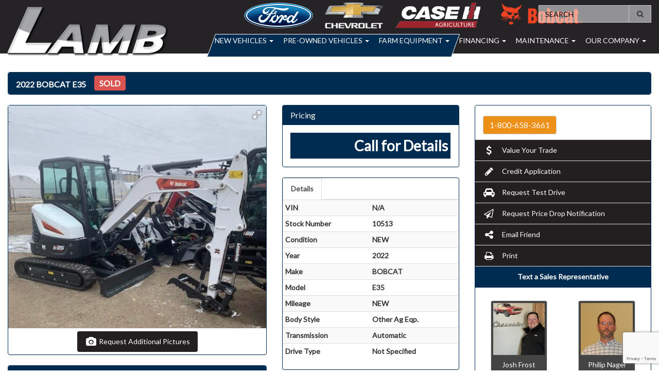

--- FILE ---
content_type: text/html; charset=utf-8
request_url: https://lambchev.com/inventory/details/NEW/BOBCAT/E35/2022/Onida/South-Dakota/5691270/10513
body_size: 25291
content:
<!DOCTYPE html>
<html lang="en">
<head>
    <meta charset="utf-8" />
    <meta http-equiv="X-UA-Compatible" content="IE=edge" />
    <meta name="viewport" content="width=device-width, initial-scale=1, minimal-ui">
    <meta name="description" content="Lamb Motor Co.: A NEW 2022 BOBCAT E35 10513 for sale in Onida South Dakota 57564. 0.0000" />
    <title>Stock# 10513 NEW 2022 BOBCAT E35 | Onida, South Dakota 57564 | Lamb Motor Company</title>
    <link rel="preconnect" href="https://cdn.carbase.com">
    <link rel="preconnect" href="https://secure.carbase.com">
    <link rel="preconnect" href="https://analytics.carbaselive.com">    
    
<script src="https://www.google.com/recaptcha/enterprise.js?render=6LeIO9wUAAAAAJx51j6BF2Bsgfhfhqai5gD66LCy"></script>

<script>
    window.addEventListener('load', function () {
        var recaptchaInputs = document.querySelectorAll('[name="RecaptchaToken"]');
        if (recaptchaInputs.length > 0) {
            setTokens();
        }
        function setTokens() {
            grecaptcha.enterprise.execute('6LeIO9wUAAAAAJx51j6BF2Bsgfhfhqai5gD66LCy', { action: 'SubmitForm' }).then(function (token) {
                recaptchaInputs.forEach(function (input) {
                    input.value = token;
                });
                setTimeout(setTokens, 1000 * 60 * 2);
            });
        }
    });
</script>
    
<link rel="canonical" href="https://www.lambmotor.com/inventory/details/NEW/BOBCAT/E35/2022/Onida/South-Dakota/5691270/10513"/>
<meta property="og:locale" content="en_US"/>
<meta property="og:title" content="Stock# 10513 NEW 2022 BOBCAT E35"/>
<meta property="og:description" content="Lamb Motor Co.: A NEW 2022 BOBCAT E35 10513 for sale in Onida South Dakota 57564. 0.0000"/>
<meta property="og:url" content="http://lambchev.com/inventory/details/NEW/BOBCAT/E35/2022/Onida/South-Dakota/5691270/10513"/>
<meta property="og:site_name" content="Lamb Motor Co."/>


  <meta property='og:type' content='product'/>
  <meta property="og:phone_number" content="1-800-658-3661">
  <meta property="product:price:amount" content="0.0000">
  <meta property="product:price:currency" content="USD">
  <meta property="og:street-address" content="18500 US HWY 83">
  <meta property="og:locality" content="Onida">
  <meta property="og:region" content="South Dakota">
  <meta property="og:postal-code" content="57564">
  <meta property="og:country-name" content="USA">
    <meta property="og:image" content="https://cdn.carbase.com/dealer/lamb/5691270_180691444_640.jpg"/>
    <meta property="og:image:secure_url" content="https://cdn.carbase.com/dealer/lamb/5691270_180691444_640.jpg"/>
    <link rel="image_src" href="https://cdn.carbase.com/dealer/lamb/5691270_180691444_640.jpg"/>


<meta name="google-site-verification" content="67TwhXeZONjeYBU9R10xDeqlamotAJDWX5Y6Q8JCEL8" />
<meta name="theme-color" content="#002C51">
<link rel="icon" sizes="192x192" href='https://cdn.carbase.com/assets/lamb/156/assets/images/android-icon-192x192.png'>
<link rel="icon" type="image/png" href='https://cdn.carbase.com/assets/lamb/156/assets/images/favicon.ico' />

<meta name="msvalidate.01" content="9819C55253343B6FF6091E4A39EB2768" />
        
    <link href="https://cdn.carbase.com/global/bundle.css?h=1265d22f8631e8a50e46afdb5ae200a6b9416e33" rel="stylesheet" type="text/css" />
    
    <link href="https://cdn.carbase.com/resources/lamb/156.css?v=637238551886921038" type="text/css" rel="stylesheet" />
    
    
    
    <script>window.blockFotoramaData = true; window.CB_RQT = "CB|BB2FD555B4A84FD2A88D7F8F60347CFA:20251103";</script>
    
    

<script async src="https://www.googletagmanager.com/gtag/js?id=G-SQWLQETF26"></script>

<script>
	window.dataLayer = window.dataLayer || []; function gtag() { dataLayer.push(arguments); } gtag('js', new Date());

		gtag('config', 'UA-2256268-1');
		gtag('config', 'UA-8697321-8');
		gtag('config', 'G-SQWLQETF26');
</script>



<script type="text/javascript">
	function GoogleAnalyticsEventTracking(category, action, label) {
		gtag('event', action, { 'event_category': category, 'event_label': label });
	}

	function GoogleAnalyticsConversionTracking(name) {
		gtag('event', 'submit', { 'event_category': 'engagement', 'event_label': name });
	}

	// left over from previous Google Analytics
	function GoogleAnalyticsPageView(url, form) { return; }
</script>



    

<script type="application/ld+json">
  {
  "@context": "http://schema.org",
  "@type": "WebSite",
  "@id": "_webSite",
  "url": "https://www.lambmotor.com",
  "name": "Lamb Motor Co./",
  "potentialAction": {
  "@type": "SearchAction",
  "target": "https://www.lambmotor.com/inventory?FreeText={freetext}",
  "query-input": "required name=freetext"
  }
  }
</script>


<script type="application/ld+json">
  {
  "@context": "http://schema.org",
  "@type": "AutomotiveBusiness",
  "url": "https://www.lambmotor.com/",
  "id": "_parentBusiness",
  "image": "https://cdn.carbase.com/assets/lamb/156/assets/images/logo.png",
  "logo": "https://cdn.carbase.com/assets/lamb/156/assets/images/logo.png",
  "priceRange": "$$",
  "name": "Lamb Motor Co.",
  "telephone": "+1 (605) 258-2627",
  "address": {
  "@type": "PostalAddress",
  "streetAddress": "18511 US HWY 83",
  "addressLocality": "Onida",
  "addressRegion": "SD",
  "postalCode": "57564"
  },
  "contactPoint":[
  {
  "@type": "ContactPoint",
  "contactType": "Sales",
  "telephone": "+1 (605) 258-2627",
  "areaServed": "US"
  }
    ,{
      "@type":
      "ContactPoint",
      "contactType":
      "Sales",
      "telephone":
      "+1 (800) 952-2222",
      "contactOption":
      "TollFree",
      "areaServed":
      "US"
      }
  ]
  }
</script>

  <script type="application/ld+json">
    {
    "@context": "http://schema.org",
    "@type": "AutoDealer",
    "parentOrganization": "_parentBusiness",
    "url": "https://www.lambmotor.com/",
    "id": "_gettysburg",
    "image": "https://cdn.carbase.com/assets/lamb/156/assets/images/logo.png",
    "logo": "https://cdn.carbase.com/assets/lamb/156/assets/images/logo.png",
    "priceRange": "$$",
    "name": "Lamb Motor Co. - Gettysburg",
    "telephone": "(605) 765-2300",
    "address": {
    "@type": "PostalAddress",
    "streetAddress": "210 N. Exene Street",
    "addressLocality": "Gettysburg",
    "addressRegion": "SD",
    "postalCode": "57442"
    },
    "contactPoint": [
    {
      "@type": "ContactPoint",
    "contactType": "Sales",
    "telephone": "+1 (605) 765-2300",
    "areaServed": "US"
    }
      ,{
      "@type": "ContactPoint",
      "contactType": "Sales",
      "telephone": "+1 1-800-952-FORD (3673)",
      "contactOption": "TollFree",
      "areaServed": "US"
      }
    ]
  }
  </script>
  <script type="application/ld+json">
    {
    "@context": "http://schema.org",
    "@type": "AutoDealer",
    "parentOrganization": "_parentBusiness",
    "url": "https://www.lambmotor.com/",
    "id": "_LambChevOnida",
    "image": "https://cdn.carbase.com/assets/lamb/156/assets/images/logo.png",
    "logo": "https://cdn.carbase.com/assets/lamb/156/assets/images/logo.png",
    "priceRange": "$$",
    "name": "Lamb Chevrolet and Implement Inc",
    "telephone": "(605) 258-2661",
    "address": {
    "@type": "PostalAddress",
    "streetAddress": "18500 US HWY 83",
    "addressLocality": "Onida",
    "addressRegion": "SD",
    "postalCode": "57564"
    },
    "contactPoint": [
    {
      "@type": "ContactPoint",
    "contactType": "Sales",
    "telephone": "+1 (605) 258-2661",
    "areaServed": "US"
    }
      ,{
      "@type": "ContactPoint",
      "contactType": "Sales",
      "telephone": "+1 (800) 658-3661",
      "contactOption": "TollFree",
      "areaServed": "US"
      }
    ]
  }
  </script>
  <script type="application/ld+json">
    {
    "@context": "http://schema.org",
    "@type": "AutoDealer",
    "parentOrganization": "_parentBusiness",
    "url": "https://www.lambmotor.com/",
    "id": "_Main",
    "image": "https://cdn.carbase.com/assets/lamb/156/assets/images/logo.png",
    "logo": "https://cdn.carbase.com/assets/lamb/156/assets/images/logo.png",
    "priceRange": "$$",
    "name": "Lamb Motor Co. - Onida",
    "telephone": "(605) 258-2627",
    "address": {
    "@type": "PostalAddress",
    "streetAddress": "18511 US HWY 83",
    "addressLocality": "Onida",
    "addressRegion": "SD",
    "postalCode": "57564"
    },
    "contactPoint": [
    {
      "@type": "ContactPoint",
    "contactType": "Sales",
    "telephone": "+1 (605) 258-2627",
    "areaServed": "US"
    }
      ,{
      "@type": "ContactPoint",
      "contactType": "Sales",
      "telephone": "+1 (800) 952-2222",
      "contactOption": "TollFree",
      "areaServed": "US"
      }
    ]
  }
  </script>
  <script type="application/ld+json">
    {
    "@context": "http://schema.org",
    "@type": "AutoDealer",
    "parentOrganization": "_parentBusiness",
    "url": "https://www.lambmotor.com/",
    "id": "_pierre",
    "image": "https://cdn.carbase.com/assets/lamb/156/assets/images/logo.png",
    "logo": "https://cdn.carbase.com/assets/lamb/156/assets/images/logo.png",
    "priceRange": "$$",
    "name": "Lamb Auto Sales",
    "telephone": "(605) 224-2796",
    "address": {
    "@type": "PostalAddress",
    "streetAddress": "801 N. Garfield",
    "addressLocality": "Pierre",
    "addressRegion": "SD",
    "postalCode": "57501"
    },
    "contactPoint": [
    {
      "@type": "ContactPoint",
    "contactType": "Sales",
    "telephone": "+1 (605) 224-2796",
    "areaServed": "US"
    }
    ]
  }
  </script>

<script type="application/ld+json">
  {
  "@context": "http://schema.org",
  "@type": "Car",
  "itemCondition" : "http://schema.org/NewCondition",
  "sku": "10513",
  "ModelDate": "2022",
  "model": "E35",
  "bodyType": "Other Ag Eqp.",
  "vehicleConfiguration": "",
  "driveWheelConfiguration": "NOT SPECIFIED",
  "vehicleIdentificationNumber": "N/A",
  "name": "2022 BOBCAT E35 ",
    "image": "https://cdn.carbase.com/dealer/lamb/5691270_180691444_640.jpg",
  "description": "Compact Excavator,  R2 Series,  Premium Package",
  "manufacturer": {
  "@type": "Organization",
  "name": "BOBCAT"
  },
  "mileageFromOdometer": {
  "@type": "QuantitativeValue",
  "unitText": "Miles",
  "value": "0"
  },
  "vehicleEngine": {
  "@type": "EngineSpecification",
  "fuelType": "",
  "name": ""
  },  
  "fuelEfficiency": {
  "@type": "QuantitativeValue",
  "unitText": "mpg Highway",
  "value": "0"
  }

  }
</script>

</head>
<body>
    <img src='https://www.lambmotor.com/Main/SetUser?uid=a47a885acd2a4e09b623' class='hidden' alt='' aria-hidden='true' width='1' height='1' />
    



<!--cbhtml-->

<div class="cb-home-header">
	<div class="container-fluid">
		<div class="row">
			<div class="col-lg-3">
				<a href='https://www.lambmotor.com/' ><img src='https://cdn.carbase.com/assets/lamb/156/assets/images/logo.png' alt="Lamb Motor Co. Logo" class="dealer-logo img-responsive hidden-xs hidden-sm" /></a>
				<a href='https://www.lambmotor.com/' ><img src='https://cdn.carbase.com/assets/lamb/156/assets/images/logo-small.png' alt="Lamb Motor Co. Logo" class="dealer-logo img-responsive visible-xs visible-sm" /></a>
			</div>
			<div class="col col-lg-9">
				<div class="man-logos hidden-sm hidden-xs">
					<a href='https://www.lambmotor.com/new-fords' ><img src='https://cdn.carbase.com/assets/lamb/156/assets/images/logo-ford.png' alt="Ford Logo" class="img-responsive" /></a>
					<a href='https://www.lambmotor.com/new-chevrolet' ><img src='https://cdn.carbase.com/assets/lamb/156/assets/images/logo-chevrolet.png' alt="Chevrolet Logo" class="img-responsive" /></a>
					<a href='https://www.lambmotor.com/new-farm-equipment' ><img src='https://cdn.carbase.com/assets/lamb/156/assets/images/logo-case.png' alt="Case International Harvester Logo" class="img-responsive" /></a>
					<a href='https://www.lambmotor.com/Bobcat' ><img src='https://cdn.carbase.com/assets/lamb/156/assets/images/bobcatlogo.png' alt="Bobcat Logo" class="img-responsive" /></a>
				</div>
				<div class="parallelogram visible-lg"></div>
				<form action="https://www.lambmotor.com/inventory" class="navbar-form free-text-search hidden-xs" role="search">
	<div class="input-group">
		<input type="search" class="form-control" name="freetext" placeholder="Search" />
		<span class="input-group-btn">
			<button type="submit" class="btn btn-default">
				<i class="fa fa-fw fa-search"></i>
			</button>
		</span>
	</div>
</form>
				
<nav class="navbar navbar-inverse" role="navigation" id="mainMenu">
	<div class="container-fluid">
		<div class="navbar-header">
			<button type="button" class="navbar-toggle collapsed" data-toggle="collapse" data-target="#cb-header-navbar-collapse">
				<span class="sr-only">Toggle Navigation</span>
				<span class="icon-bar"></span>
				<span class="icon-bar"></span>
				<span class="icon-bar"></span>
			</button>
			<p class="navbar-btn visible-xs">
					<a class="btn btn-default btn-mobile" href="tel://6052582627"><i class="fa fa-fw fa-phone"></i>Call</a>
				<a class="btn btn-default btn-mobile" data-toggle="modal" data-target="#general-sms-modal"><i class="fa fa-fw fa-mobile"></i>Text Us</a>

					<a class="btn btn-default btn-mobile" href="https://www.lambmotor.com/hours-directions"><i class="fa fa-fw fa-map-marker"></i><span class="visible-xs-ext">Map</span></a>
					<a class="btn btn-default btn-mobile" href="https://www.lambmotor.com/hours-directions"><i class="fa fa-fw fa-clock-o"></i><span class="visible-xs-ext">Hours</span></a>
			</p>
		</div>
		<div class="collapse navbar-collapse" id="cb-header-navbar-collapse">
			<ul class="nav navbar-nav">
		<li class="dropdown">
			<a href="#" class="dropdown-toggle" data-toggle="dropdown">New Vehicles <span class="caret"></span></a>
			<ul class="dropdown-menu" role="menu">
			<li>
				<a href="https://www.lambmotor.com/all-new-inventory" target="_top">All New Vehicles</a>
			</li>
			<li>
				<a href="https://www.lambmotor.com/new-chevrolet" target="_top">New Chevrolet</a>
			</li>
			<li>
				<a href="https://www.lambmotor.com/new-fords" target="_top">New Ford</a>
			</li>
			<li>
				<a href="https://www.lambmotor.com/new-specials" target="_top">New Vehicle Specials</a>
			</li>
			<li>
				<a href="https://www.lambmotor.com/value-your-trade" target="_top">Value Your Trade</a>
			</li>
			</ul>
		</li>
		<li class="dropdown">
			<a href="#" class="dropdown-toggle" data-toggle="dropdown">Pre-Owned Vehicles <span class="caret"></span></a>
			<ul class="dropdown-menu" role="menu">
			<li>
				<a href="https://www.lambmotor.com/used-inventory" target="_top">All Pre-Owned Vehicles</a>
			</li>
			<li>
				<a href="https://www.lambmotor.com/certified-preowned" target="_top">Certified Pre-Owned Vehicles</a>
			</li>
			<li>
				<a href="https://www.lambmotor.com/used-cars" target="_top">Pre-Owned Cars</a>
			</li>
			<li>
				<a href="https://www.lambmotor.com/used-trucks" target="_top">Pre-Owned Trucks</a>
			</li>
			<li>
				<a href="https://www.lambmotor.com/used-vans" target="_top">Pre-Owned Vans</a>
			</li>
			<li>
				<a href="https://www.lambmotor.com/used-suvs" target="_top">Pre-Owned SUVs</a>
			</li>
			<li>
				<a href="https://www.lambmotor.com/used-crossovers" target="_top">Pre-Owned Crossovers</a>
			</li>
			<li>
				<a href="https://www.lambmotor.com/specials/used" target="_top">Pre-Owned Vehicle Specials</a>
			</li>
			<li>
				<a href="https://www.lambmotor.com/value-your-trade" target="_top">Value Your Trade</a>
			</li>
			</ul>
		</li>
		<li class="dropdown">
			<a href="#" class="dropdown-toggle" data-toggle="dropdown">Farm Equipment <span class="caret"></span></a>
			<ul class="dropdown-menu" role="menu">
			<li>
				<a href="https://www.lambmotor.com/new-farm-equipment" target="_top">New Farm Equipment</a>
			</li>
			<li>
				<a href="https://www.lambmotor.com/used-farm-equipment" target="_top">Pre-Owned Farm Equipment</a>
			</li>
			</ul>
		</li>
		<li class="dropdown">
			<a href="#" class="dropdown-toggle" data-toggle="dropdown">Financing <span class="caret"></span></a>
			<ul class="dropdown-menu" role="menu">
			<li>
				<a href="https://www.lambmotor.com/credit-app" target="_top">Credit Application</a>
			</li>
			<li>
				<a href="https://www.lambmotor.com/estimat-payments" target="_top">Estimate Payments</a>
			</li>
			<li>
				<a href="https://www.lambmotor.com/privacy-policy" target="_top">Privacy Policy</a>
			</li>
			</ul>
		</li>
		<li class="dropdown">
			<a href="#" class="dropdown-toggle" data-toggle="dropdown">Maintenance <span class="caret"></span></a>
			<ul class="dropdown-menu" role="menu">
			<li>
				<a href="https://www.lambmotor.com/Schedule-Service" target="_top">Schedule Service</a>
			</li>
			<li>
				<a href="https://www.lambmotor.com/Accessories" target="_top">Accessories</a>
			</li>
			<li>
				<a href="https://www.lambmotor.com/Parts-Inquiry" target="_top">Parts Inquiry</a>
			</li>
			</ul>
		</li>
		<li class="dropdown">
			<a href="#" class="dropdown-toggle" data-toggle="dropdown">Our Company <span class="caret"></span></a>
			<ul class="dropdown-menu" role="menu">
			<li>
				<a href="https://www.lambmotor.com/about" target="_top">About Us</a>
			</li>
			<li>
				<a href="https://www.lambmotor.com/hours-directions" target="_top">Hours &amp; Directions</a>
			</li>
			<li>
				<a href="https://www.lambmotor.com/Videos" target="_top">Videos</a>
			</li>
			<li>
				<a href="https://www.lambmotor.com/staff" target="_top">Meet Our Staff</a>
			</li>
			<li>
				<a href="https://www.lambmotor.com/testimonials" target="_top">Testimonials</a>
			</li>
			<li>
				<a href="https://www.lambmotor.com/contact" target="_top">Contact Us</a>
			</li>
			<li>
				<a href="https://www.lambmotor.com/employment" target="_top">Employment</a>
			</li>
			</ul>
		</li>
			</ul>
		</div>
	</div>
</nav>

<div class="modal fade" id="general-sms-modal" tabindex="-1" role="dialog" aria-hidden="true">
	<div class="modal-dialog">
		<div class="modal-content">
			<div class="modal-header">
				<button type="button" class="close" data-dismiss="modal">
					<span aria-hidden="true">&times;</span><span class="sr-only">Close</span>
				</button>
				<h4 class="modal-title">Send Us a Text</h4>
			</div>
			<div class="modal-body">
				<p>Use the form below to send us a text.</p>
				
<form action="/Form" class="cb-nj-form" data-ajax="true" data-ajax-method="POST" data-ajax-mode="replace-with" data-ajax-update="#smsformc943c" data-campaign="" data-form-code="smsform" data-form-id="smsform" data-form-name="Text Message" data-gameplan-id="0" enctype="application/x-www-form-urlencoded" id="smsformc943c" method="post">

<input aria-label="Control Field - Keep Empty" autocomplete="off" class="cb-form-field__subject" id="smsformc943c__CBLFormSubjectControl" name="CBLFormSubjectControl" tabindex="-1" type="text" value="" /><input class="form-control" id="smsformc943c__RecaptchaToken" name="RecaptchaToken" type="hidden" value="" /><input class="form-control" id="smsformc943c__FormId" name="FormId" type="hidden" value="smsform" /><div class="row">
	<div class="col-sm-12">
		<div class="panel panel-default panel-vdp">
			<div class="panel-heading">
				<h4 class="panel-title">Send a Text!</h4>
			</div>
			<div class="panel-body">
				<div class="row">
					<div class="col-sm-6">
						<div class="form-group">
							<label for="smsformc943c__Name">Name</label>
							<input aria-label="Name" class="form-control" data-val="true" data-val-length="Maximum 30 Characters" data-val-length-max="30" data-val-required="Name Required" id="smsformc943c__Name" maxlength="30" name="Name" placeholder="Enter Name" required="required" type="text" value="" />
							<span class="field-validation-valid" data-valmsg-for="Name" data-valmsg-replace="true"></span>
						</div>
					</div>
					<div class="col-sm-6">
						<div class="form-group">
							<label for="smsformc943c__CellNumber">Cell Number</label>
							<input aria-label="Cell Number" class="form-control" data-val="true" data-val-regex="Invalid Phone" data-val-regex-pattern="\(?([0-9]{3})\)?([ .-]?)([0-9]{3})\2([0-9]{4})" data-val-required="What is your cell so we can send a reply?" id="smsformc943c__CellNumber" name="CellNumber" placeholder="Enter Cell" required="required" type="tel" value="" />
							<span class="field-validation-valid" data-valmsg-for="CellNumber" data-valmsg-replace="true"></span>
						</div>
					</div>
				</div>
				<div class="row">
					<div class="col-sm-12">
						<div class="form-group">
							<label for="smsformc943c__Message">Message</label>
							<textarea class="form-control" cols="20" data-val="true" data-val-length="Please shorten your message." data-val-length-max="160" data-val-required="Please enter a message." id="smsformc943c__Message" name="Message" placeholder="Enter your message" rows="5">
</textarea>
						</div>
					</div>
				</div>
				<div class="row">
					<div class="col-sm-12">
						<input class="form-control" data-val="true" data-val-number="The field Vid must be a number." data-val-required="The Vid field is required." id="smsformc943c__Vid" name="Vid" type="hidden" value="5691270" />
						<input class="form-control" data-val="true" data-val-number="The field UserId must be a number." data-val-required="The UserId field is required." id="smsformc943c__UserId" name="UserId" type="hidden" value="0" />
						<input type="submit" value="Send" class="btn btn-success btn-sm" />
						<button data-cancel-sms type="reset" data-dismiss="modal" class="btn btn-danger btn-sm" onclick="$(this).parents('[data-view-sms]').slideUp();">Cancel</button>
					</div>
				</div>
			</div>
		</div>

		
	</div>
	<div class="col-sm-6 clearfix">&nbsp;</div>
</div>
</form>


			</div>
		</div>
	</div>
</div>



			</div>
		</div>
	</div>
</div>




<!--cbhtml-->

<div class="container-fluid">
	<div class="row" id="VDPTitleBar" data-vid="5691270" data-vin="N/A" data-zip="57564" data-msrp="0.0000" data-vtype="new" data-sellvalue="0.0000">
		<div class="col-xs-12"> 
			<div class="panel panel-vdp">
				<div class="panel-heading clearfix">    
					<h1 class="vdp-title panel-title" style="padding-top: 3.5px">	                    
							<span><span>2022</span> <span>BOBCAT</span> <span>E35</span> <span></span>&nbsp;</span>

					</h1>
					<span class="price-container">
						<span class="price sold">SOLD</span>
					</span>
					
				</div>
			</div>
		</div>    
	</div>

	<div class="row">
		<div class="col-xs-12 col-md-4 col-lg-5">
			

			<div class="panel panel-default" id="vdp-slideshow-panel">
				
				

<div class="fotorama"
     data-nav=thumbs
     data-navposition=bottom
     data-allowfullscreen=native
     data-fit=contain
     data-transition=slide
     
     
     data-direction=ltr
     data-arrows=true
     data-hash=false
     data-loop=true
     data-autoplay=true
     data-stopautoplayontouch=true
     data-keyboard=true
     data-click=true
     data-swipe=true
     data-trackpad=true
     data-shuffle=false
     data-shadows=true
     data-width=100%
     
     
     
     
     
     
     
     >

	
			<a href="https://cdn.carbase.com/dealer/lamb/5691270_180691444_640.jpg"
				 data-thumb="https://cdn.carbase.com/dealer/lamb/5691270_180691444_120.jpg"
				 ></a>
</div>
























				<div class="text-center list-group">
					
											
<a href="#" class="list-group-item more-pictures-btn" data-toggle="modal" data-target="#request-pictures-modal">
	<i class="fa fa-fw fa-lg fa-camera"></i>&nbsp;Request  Additional  Pictures
</a>

					
				</div>

			</div>

			
			<div class="panel panel-vdp visible-xs">
				<div class="panel-heading">
					<h4 class="panel-title">Pricing</h4>
				</div>
				<div class="panel-body">
					<!-- KM - 5/7/18 - LD-115966 - Added Custom Discount logic to this page. -->

<table class="table-details">
	<thead>
		<tr>
			<td colspan="2">
				<h5>Pricing Details</h5>
			</td>
		</tr>
	</thead>
	<tbody>
		<tr class='new final'><td></td><td>Call for Details</td></tr>
	</tbody>
</table>


				</div>
			</div>
			

			<div class="visible-xs">
				
			</div>

			<div class="visible-xs">
				
			</div>

			
			<div class="panel panel-vdp visible-xs">
				 


<ul class="nav nav-tabs am-nav-tabs-slanted" role="tablist">
  <li role="presentation" class="active">
    <a data-toggle="tab" role="tab" href="#VDPTabDetailsMobile" aria-controls="VDPTabDetailsMobile">Details</a>
  </li>
      </ul>
<div class="tab-content" style="color: #000">
  <div role="tabpanel" class="tab-pane fade in active" id="VDPTabDetailsMobile">
    <table class="table table-striped table-condensed">
      <tbody>
          <tr>
            <td>VIN</td>
            <td>N/A</td>
          </tr>          <tr>
            <td>Stock Number</td>
            <td>10513</td>
          </tr>          <tr>
            <td>Condition</td>
            <td>NEW</td>
          </tr>          <tr>
            <td>Year</td>
            <td>2022</td>
          </tr>          <tr>
            <td>Make</td>
            <td>BOBCAT</td>
          </tr>          <tr>
            <td>Model</td>
            <td>E35</td>
          </tr>          <tr>
            <td>Mileage</td>
            <td>NEW</td>
          </tr>          <tr>
            <td>Body Style</td>
            <td>Other Ag Eqp.</td>
          </tr>          <tr>
            <td>Transmission</td>
            <td>Automatic</td>
          </tr>          <tr>
            <td>Drive Type</td>
            <td>Not Specified</td>
          </tr>      </tbody>
    </table>
  </div>
  <div role="tabpanel" class="tab-pane fade" id="VDPTabSpecsMobile">
    <table class="table table-striped table-condensed">
      <tbody>
                                                    </tbody>
    </table>
  </div>
  <div role="tabpanel" class="tab-pane fade" id="VDPTabSafetyMobile">
    <div class="panel">
      <div class="panel-body">
      </div>
    </div>
  </div>
  <div role="tabpanel" class="tab-pane fade" id="VDPTabMoreMobile">
    <div class="panel">
        <div class="panel-body">
    </div>
    </div>
  </div>
  <div id="VDPTabOtherMobile" role="tabpanel" class="tab-pane fade">
    <table class="table table-condensed table-striped remove-bottom-margin">
      <tbody></tbody>
    </table>
  </div>
</div>


			</div>
			

			<div class="row visible-xs">
			
			</div>

			


<div class="panel panel-default visible-xs">
	<div class="list-group vdp-button-group">
		<a class="list-group-item contact-btn" href="#" data-toggle="modal" data-target="#request-more-info-modal">
			<i class="fa fa-fw fa-lg fa-info"></i>&nbsp;Request More Info
		</a>
		<a href="https://www.lambmotor.com/value-your-trade" class="list-group-item value-your-trade-btn">
			<i class="fa fa-fw fa-lg fa-usd"></i>&nbsp;Value Your Trade
		</a>
		<a href="https://www.lambmotor.com/credit-app" class="list-group-item credit-app-btn">
			<i class="fa fa-fw fa-lg fa-pencil"></i>&nbsp;Credit Application
		</a>

		<a class="list-group-item testdrive-btn" href="#" data-toggle="modal" data-target="#request-testdrive-modal">
			<i class="fa fa-fw fa-lg fa-car"></i>&nbsp;Request Test Drive
		</a>
		<a class="list-group-item pricedrop-btn" href="#" data-toggle="modal" data-target="#price-drop-modal">
			<i class="fa fa-fw fa-lg fa-send-o"></i>&nbsp;Request Price Drop Notification
	    </a>
        
	    

		<a class="list-group-item pricedrop-btn" href="#" data-toggle="modal" data-target="#email-friend-modal">
			<i class="fa fa-fw fa-lg fa-share-alt"></i>&nbsp;Email Friend
		</a>

		<a href="https://www.lambmotor.com/inventory/PrintDetail?vid=5691270" class="list-group-item print-btn" target="_blank">
			<i class="fa fa-fw fa-lg fa-print"></i>&nbsp;Print
		</a>
	</div>
</div>



			
				<div class="panel panel-vdp hidden-xs">
					<div class="panel-heading">
						<h4 class="panel-title">Description</h4>
					</div>
					<div class="panel-body">
						<p class="vdp-description">Compact Excavator,  R2 Series,  Premium Package</p>
					</div>
				</div>
				
			

			<div class="row">
				<div class="col-lg-7 col-md-12 col-sm-6 col-xs-12">
				</div>
				<div class="col-lg-5 col-md-12 col-sm-6 col-xs-12 hidden-xs">
				

				</div>
			</div>


			
		</div>
		<div class="col-xs-12 col-md-8 col-lg-7">
			
			<div class="row">

				<div class="col-sm-12 col-md-6 col-lg-6">
					
<!--preventconditionalblocks-->


					
					<div class="panel panel-vdp hidden-xs">
						<div class="panel-heading">
							<h4 class="panel-title">Pricing</h4>
						</div>
						<div class="panel-body">
							<!-- KM - 5/7/18 - LD-115966 - Added Custom Discount logic to this page. -->

<table class="table-details">
	<thead>
		<tr>
			<td colspan="2">
				<h5>Pricing Details</h5>
			</td>
		</tr>
	</thead>
	<tbody>
		<tr class='new final'><td></td><td>Call for Details</td></tr>
	</tbody>
</table>


						</div>
					</div>
					

					<div class="hidden-xs">
						
						
					</div>
					<div class="hidden-xs">
						
						
					</div>

					
					<div class="panel panel-vdp hidden-xs">
					   

<style>
  .active{
    font-weight: 700;
  }
</style>
<ul class="nav nav-tabs am-nav-tabs-slanted" role="tablist">
  <li role="presentation" class="active">
    <a data-toggle="tab" role="tab" href="#VDPTabDetails" aria-controls="VDPTabDetails">Details</a>
  </li>
      </ul>
<div class="tab-content">
  <div role="tabpanel" class="tab-pane fade in active" id="VDPTabDetails">
    <table class="table table-striped table-condensed">
      <tbody>
          <tr>
            <td>VIN</td>
            <td>N/A</td>
          </tr>          <tr>
            <td>Stock Number</td>
            <td>10513</td>
          </tr>          <tr>
            <td>Condition</td>
            <td>NEW</td>
          </tr>          <tr>
            <td>Year</td>
            <td>2022</td>
          </tr>          <tr>
            <td>Make</td>
            <td>BOBCAT</td>
          </tr>          <tr>
            <td>Model</td>
            <td>E35</td>
          </tr>          <tr>
            <td>Mileage</td>
            <td>NEW</td>
          </tr>          <tr>
            <td>Body Style</td>
            <td>Other Ag Eqp.</td>
          </tr>          <tr>
            <td>Transmission</td>
            <td>Automatic</td>
          </tr>          <tr>
            <td>Drive Type</td>
            <td>Not Specified</td>
          </tr>      </tbody>
    </table>
  </div>
  <div role="tabpanel" class="tab-pane fade" id="VDPTabSpecs">
    <table class="table table-striped table-condensed">
      <tbody>
        <tr>
          <td colspan="2" class="spec-header"><strong>Engine</strong></td>
        </tr>
        <tr>
          <td>Engine Type</td>
          <td></td>
        </tr>
                <tr>
          <td colspan="2" class="spec-header"><strong>Fuel</strong></td>
        </tr>
        <tr>
          <td>Type</td>
          <td></td>
        </tr>
        <tr>
          <td>Capacity</td>
          <td></td>
        </tr>
        <tr>
          <td colspan="2" class="spec-header"><strong>Drivetrain</strong></td>
        </tr>
        <tr>
          <td>Driven Wheels</td>
          <td>Not Specified</td>
        </tr>
        <tr>
          <td colspan="2" class="spec-header"><strong>Technical Specifications</strong></td>
        </tr>
              </tbody>
    </table>
  </div>
  <div role="tabpanel" class="tab-pane fade" id="VDPTabSafety">
    <div class="panel panel-default">
      <div class="panel-body">
        <ul>
        </ul>
      </div>
    </div>
  </div>
  <div role="tabpanel" class="tab-pane fade" id="VDPTabMore">
    <div class="panel panel-default">
      <div class="panel-body">
      </div>
    </div>
  </div>
  <div id="VDPTabOther" role="tabpanel" class="tab-pane fade">
    <div class="panel panel-default">
      <div class="panel-body">
        <table class="table table-condensed table-striped">
          <tbody></tbody>
        </table>
      </div>
    </div>
  </div>
</div>


					</div>
					


					<div class="panel panel-vdp hidden-xs">
						
						<div class="panel-heading">
							<h3 class="panel-title">Request More Info</h3>
						</div>
						<div class="panel-body">
							
<form action="/Form" class="cb-nj-form" data-ajax="true" data-ajax-method="POST" data-ajax-mode="replace-with" data-ajax-update="#detailcontactforme152d" data-campaign="" data-form-code="detailcontactform" data-form-id="detailcontactform" data-form-name="Contact Us" data-gameplan-id="0" enctype="application/x-www-form-urlencoded" id="detailcontactforme152d" method="post">

<input aria-label="Control Field - Keep Empty" autocomplete="off" class="cb-form-field__subject" id="detailcontactforme152d__CBLFormSubjectControl" name="CBLFormSubjectControl" tabindex="-1" type="text" value="" /><input class="form-control" id="detailcontactforme152d__RecaptchaToken" name="RecaptchaToken" type="hidden" value="" /><input class="form-control" id="detailcontactforme152d__FormId" name="FormId" type="hidden" value="detailcontactform" /><div class="row">
	<div class="col-sm-12">
		<div class="form-group">
			<label for="detailcontactforme152d__Name">Name</label>
			<input aria-label="Name" class="form-control" data-val="true" data-val-length="Maximum 30 Characters" data-val-length-max="30" data-val-required="Name Required" id="detailcontactforme152d__Name" maxlength="30" name="Name" placeholder="Enter Name" required="required" type="text" value="" />
			<span class="field-validation-valid" data-valmsg-for="Name" data-valmsg-replace="true"></span>
		</div>
	</div>
</div>
<div class="row">
	<div class="col-sm-6">
	    <div class="form-group">
	        <label for="detailcontactforme152d__Phone">Phone</label>
	        <input aria-label="Phone" class="form-control" data-val="true" data-val-regex="Invalid Phone" data-val-regex-pattern="\(?([0-9]{3})\)?([ .-]?)([0-9]{3})\2([0-9]{4})" data-val-required="Phone Required" id="detailcontactforme152d__Phone" name="Phone" placeholder="Enter Phone" required="required" type="tel" value="" />
	        <span class="field-validation-valid" data-valmsg-for="Phone" data-valmsg-replace="true"></span>
	    </div>
	</div>
	<div class="col-sm-6">
		<div class="form-group">
			<label for="detailcontactforme152d__Email">Email</label>
			<input aria-label="Email" class="form-control" data-val="true" data-val-email="The Email field is not a valid e-mail address." data-val-required="Email Required" id="detailcontactforme152d__Email" name="Email" placeholder="Enter Email" required="required" type="email" value="" />
			<span class="field-validation-valid" data-valmsg-for="Email" data-valmsg-replace="true"></span>
		</div>
	</div>
</div>
<div class="row">
	<div class="col-sm-12">
		<div class="form-group">
			<label for="detailcontactforme152d__Message">Message</label>
			<textarea class="form-control" cols="20" id="detailcontactforme152d__Message" name="Message" placeholder="How can we help you?" rows="5">
Hello, I would like more information about the 2022 BOBCAT E35, stock# 10513.</textarea>
		</div>
	</div>
</div>
<div class="row">
	<div class="col-sm-12">
		<input class="form-control" data-val="true" data-val-number="The field Vid must be a number." data-val-required="The Vid field is required." id="detailcontactforme152d__Vid" name="Vid" type="hidden" value="5691270" />
		<input class="form-control" data-val="true" data-val-number="The field UserId must be a number." data-val-required="The UserId field is required." id="detailcontactforme152d__UserId" name="UserId" type="hidden" value="0" />
		<input type="submit" value="Send" class="btn btn-success btn-sm" />
		<input type="reset" value="Reset" data-dismiss="modal" class="btn btn-danger btn-sm" />
	</div>
</div>
</form>


						</div>
					</div> 
					


				</div>
				<div class="col-sm-12 col-md-6 col-lg-6">
					

					<div class="panel panel-default">
						<div class="list-group vdp-button-group hidden-xs">
							<div class="list-group-item">
								<div class="row">
								
									<div class="col-xs-5" style="padding-top: 10px;">
										<a class="btn btn-default cta-button" href="tel://8006583661">1-800-658-3661</a>
									</div>
								</div>
							</div>
							
<!--cbhtml-->




<a href="https://www.lambmotor.com/value-your-trade" class="list-group-item value-your-trade-btn">
	<i class="fa fa-fw fa-lg fa-usd"></i>&nbsp;Value Your Trade
</a>
<a href="https://www.lambmotor.com/credit-app" class="list-group-item credit-app-btn">
    <i class="fa fa-fw fa-lg fa-pencil"></i>&nbsp;Credit Application
</a>

<a class="list-group-item testdrive-btn" href="#" data-toggle="modal" data-target="#request-testdrive-modal">
	<i class="fa fa-fw fa-lg fa-car"></i>&nbsp;Request Test Drive
</a>


<a class="list-group-item pricedrop-btn" href="#" data-toggle="modal" data-target="#price-drop-modal">
	<i class="fa fa-fw fa-lg fa-send-o"></i>&nbsp;Request Price Drop Notification
</a>


<a class="list-group-item pricedrop-btn" href="#" data-toggle="modal" data-target="#farm-email-friend-modal">
	<i class="fa fa-fw fa-lg fa-share-alt"></i>&nbsp;Email Friend
</a>

<a href="https://www.lambmotor.com/inventory/PrintDetail?vid=5691270" class="list-group-item print-btn" target="_blank">
	<i class="fa fa-fw fa-lg fa-print"></i>&nbsp;Print
</a>


						</div>
						
<!--cbhtml-->

<div class="panel-body vdp-text-dealer-panel">
	<div class="panel panel-default remove-bottom-margin">
		<div class="panel-heading text-center" style="padding: 0px 15px">
			<strong>Text a Sales Representative</strong>
		</div>
		<div class="panel-body remove-bottom-margin" style="padding-bottom: 0;">
			<div class="row">
				


	<div class="block-grid-xs-2 4">
	<div class="block-grid-item" style="padding-left: 30px; padding-right: 30px;">
		<div class="thumbnail text-dealer-thumbnail">
				<img src="https://cdn.carbase.com/dealer/lamb/users/27798.jpg" alt="Josh Frost" />
			<div class="caption">
				<p class="text-center">Josh Frost</p>
				<a onclick="textDealer('#sms' + 27798 ) " class=" btn btn-primary btn-block">Text Me</a>
			</div>
		</div>
	</div>
	<div class="block-grid-item" style="padding-left: 30px; padding-right: 30px;">
		<div class="thumbnail text-dealer-thumbnail">
				<img src="https://cdn.carbase.com/dealer/lamb/users/8296.jpg" alt="Philip Nagel" />
			<div class="caption">
				<p class="text-center">Philip Nagel</p>
				<a onclick="textDealer('#sms' + 8296 ) " class=" btn btn-primary btn-block">Text Me</a>
			</div>
		</div>
	</div>
	<div class="block-grid-item" style="padding-left: 30px; padding-right: 30px;">
		<div class="thumbnail text-dealer-thumbnail">
				<img src="https://cdn.carbase.com/dealer/lamb/users/23873.jpg" alt="Kyle Richard" />
			<div class="caption">
				<p class="text-center">Kyle Richard</p>
				<a onclick="textDealer('#sms' + 23873 ) " class=" btn btn-primary btn-block">Text Me</a>
			</div>
		</div>
	</div>
	<div class="block-grid-item" style="padding-left: 30px; padding-right: 30px;">
		<div class="thumbnail text-dealer-thumbnail">
				<img src="https://cdn.carbase.com/dealer/lamb/users/27805.jpg" alt="Shayla Velazquez" />
			<div class="caption">
				<p class="text-center">Shayla Velazquez</p>
				<a onclick="textDealer('#sms' + 27805 ) " class=" btn btn-primary btn-block">Text Me</a>
			</div>
		</div>
	</div>
	</div>
<div class="col-xs-12" data-view-sms id="sms27798" style="display: none;" data-title="Text Josh Frost">

	
<form action="/Form" class="cb-nj-form" data-ajax="true" data-ajax-method="POST" data-ajax-mode="replace-with" data-ajax-update="#smsformc1f61" data-campaign="" data-form-code="smsform" data-form-id="smsform" data-form-name="Text Message" data-gameplan-id="0" enctype="application/x-www-form-urlencoded" id="smsformc1f61" method="post">

<input aria-label="Control Field - Keep Empty" autocomplete="off" class="cb-form-field__subject" id="smsformc1f61__CBLFormSubjectControl" name="CBLFormSubjectControl" tabindex="-1" type="text" value="" /><input class="form-control" id="smsformc1f61__RecaptchaToken" name="RecaptchaToken" type="hidden" value="" /><input class="form-control" id="smsformc1f61__FormId" name="FormId" type="hidden" value="smsform" /><div class="row">
	<div class="col-sm-12">
		<div class="panel panel-default panel-vdp">
			<div class="panel-heading">
				<h4 class="panel-title">Send a Text!</h4>
			</div>
			<div class="panel-body">
				<div class="row">
					<div class="col-sm-6">
						<div class="form-group">
							<label for="smsformc1f61__Name">Name</label>
							<input aria-label="Name" class="form-control" data-val="true" data-val-length="Maximum 30 Characters" data-val-length-max="30" data-val-required="Name Required" id="smsformc1f61__Name" maxlength="30" name="Name" placeholder="Enter Name" required="required" type="text" value="" />
							<span class="field-validation-valid" data-valmsg-for="Name" data-valmsg-replace="true"></span>
						</div>
					</div>
					<div class="col-sm-6">
						<div class="form-group">
							<label for="smsformc1f61__CellNumber">Cell Number</label>
							<input aria-label="Cell Number" class="form-control" data-val="true" data-val-regex="Invalid Phone" data-val-regex-pattern="\(?([0-9]{3})\)?([ .-]?)([0-9]{3})\2([0-9]{4})" data-val-required="What is your cell so we can send a reply?" id="smsformc1f61__CellNumber" name="CellNumber" placeholder="Enter Cell" required="required" type="tel" value="" />
							<span class="field-validation-valid" data-valmsg-for="CellNumber" data-valmsg-replace="true"></span>
						</div>
					</div>
				</div>
				<div class="row">
					<div class="col-sm-12">
						<div class="form-group">
							<label for="smsformc1f61__Message">Message</label>
							<textarea class="form-control" cols="20" data-val="true" data-val-length="Please shorten your message." data-val-length-max="160" data-val-required="Please enter a message." id="smsformc1f61__Message" name="Message" placeholder="Enter your message" rows="5">
Josh, Please text me about this 2022 BOBCAT E35(N/A)</textarea>
						</div>
					</div>
				</div>
				<div class="row">
					<div class="col-sm-12">
						<input class="form-control" data-val="true" data-val-number="The field Vid must be a number." data-val-required="The Vid field is required." id="smsformc1f61__Vid" name="Vid" type="hidden" value="5691270" />
						<input class="form-control" data-val="true" data-val-number="The field UserId must be a number." data-val-required="The UserId field is required." id="smsformc1f61__UserId" name="UserId" type="hidden" value="27798" />
						<input type="submit" value="Send" class="btn btn-success btn-sm" />
						<button data-cancel-sms type="reset" data-dismiss="modal" class="btn btn-danger btn-sm" onclick="$(this).parents('[data-view-sms]').slideUp();">Cancel</button>
					</div>
				</div>
			</div>
		</div>

		
	</div>
	<div class="col-sm-6 clearfix">&nbsp;</div>
</div>
</form>


</div>
<div class="col-xs-12" data-view-sms id="sms8296" style="display: none;" data-title="Text Philip Nagel">

	
<form action="/Form" class="cb-nj-form" data-ajax="true" data-ajax-method="POST" data-ajax-mode="replace-with" data-ajax-update="#smsform5a034" data-campaign="" data-form-code="smsform" data-form-id="smsform" data-form-name="Text Message" data-gameplan-id="0" enctype="application/x-www-form-urlencoded" id="smsform5a034" method="post">

<input aria-label="Control Field - Keep Empty" autocomplete="off" class="cb-form-field__subject" id="smsform5a034__CBLFormSubjectControl" name="CBLFormSubjectControl" tabindex="-1" type="text" value="" /><input class="form-control" id="smsform5a034__RecaptchaToken" name="RecaptchaToken" type="hidden" value="" /><input class="form-control" id="smsform5a034__FormId" name="FormId" type="hidden" value="smsform" /><div class="row">
	<div class="col-sm-12">
		<div class="panel panel-default panel-vdp">
			<div class="panel-heading">
				<h4 class="panel-title">Send a Text!</h4>
			</div>
			<div class="panel-body">
				<div class="row">
					<div class="col-sm-6">
						<div class="form-group">
							<label for="smsform5a034__Name">Name</label>
							<input aria-label="Name" class="form-control" data-val="true" data-val-length="Maximum 30 Characters" data-val-length-max="30" data-val-required="Name Required" id="smsform5a034__Name" maxlength="30" name="Name" placeholder="Enter Name" required="required" type="text" value="" />
							<span class="field-validation-valid" data-valmsg-for="Name" data-valmsg-replace="true"></span>
						</div>
					</div>
					<div class="col-sm-6">
						<div class="form-group">
							<label for="smsform5a034__CellNumber">Cell Number</label>
							<input aria-label="Cell Number" class="form-control" data-val="true" data-val-regex="Invalid Phone" data-val-regex-pattern="\(?([0-9]{3})\)?([ .-]?)([0-9]{3})\2([0-9]{4})" data-val-required="What is your cell so we can send a reply?" id="smsform5a034__CellNumber" name="CellNumber" placeholder="Enter Cell" required="required" type="tel" value="" />
							<span class="field-validation-valid" data-valmsg-for="CellNumber" data-valmsg-replace="true"></span>
						</div>
					</div>
				</div>
				<div class="row">
					<div class="col-sm-12">
						<div class="form-group">
							<label for="smsform5a034__Message">Message</label>
							<textarea class="form-control" cols="20" data-val="true" data-val-length="Please shorten your message." data-val-length-max="160" data-val-required="Please enter a message." id="smsform5a034__Message" name="Message" placeholder="Enter your message" rows="5">
Philip, Please text me about this 2022 BOBCAT E35(N/A)</textarea>
						</div>
					</div>
				</div>
				<div class="row">
					<div class="col-sm-12">
						<input class="form-control" data-val="true" data-val-number="The field Vid must be a number." data-val-required="The Vid field is required." id="smsform5a034__Vid" name="Vid" type="hidden" value="5691270" />
						<input class="form-control" data-val="true" data-val-number="The field UserId must be a number." data-val-required="The UserId field is required." id="smsform5a034__UserId" name="UserId" type="hidden" value="8296" />
						<input type="submit" value="Send" class="btn btn-success btn-sm" />
						<button data-cancel-sms type="reset" data-dismiss="modal" class="btn btn-danger btn-sm" onclick="$(this).parents('[data-view-sms]').slideUp();">Cancel</button>
					</div>
				</div>
			</div>
		</div>

		
	</div>
	<div class="col-sm-6 clearfix">&nbsp;</div>
</div>
</form>


</div>
<div class="col-xs-12" data-view-sms id="sms23873" style="display: none;" data-title="Text Kyle Richard">

	
<form action="/Form" class="cb-nj-form" data-ajax="true" data-ajax-method="POST" data-ajax-mode="replace-with" data-ajax-update="#smsforma2c33" data-campaign="" data-form-code="smsform" data-form-id="smsform" data-form-name="Text Message" data-gameplan-id="0" enctype="application/x-www-form-urlencoded" id="smsforma2c33" method="post">

<input aria-label="Control Field - Keep Empty" autocomplete="off" class="cb-form-field__subject" id="smsforma2c33__CBLFormSubjectControl" name="CBLFormSubjectControl" tabindex="-1" type="text" value="" /><input class="form-control" id="smsforma2c33__RecaptchaToken" name="RecaptchaToken" type="hidden" value="" /><input class="form-control" id="smsforma2c33__FormId" name="FormId" type="hidden" value="smsform" /><div class="row">
	<div class="col-sm-12">
		<div class="panel panel-default panel-vdp">
			<div class="panel-heading">
				<h4 class="panel-title">Send a Text!</h4>
			</div>
			<div class="panel-body">
				<div class="row">
					<div class="col-sm-6">
						<div class="form-group">
							<label for="smsforma2c33__Name">Name</label>
							<input aria-label="Name" class="form-control" data-val="true" data-val-length="Maximum 30 Characters" data-val-length-max="30" data-val-required="Name Required" id="smsforma2c33__Name" maxlength="30" name="Name" placeholder="Enter Name" required="required" type="text" value="" />
							<span class="field-validation-valid" data-valmsg-for="Name" data-valmsg-replace="true"></span>
						</div>
					</div>
					<div class="col-sm-6">
						<div class="form-group">
							<label for="smsforma2c33__CellNumber">Cell Number</label>
							<input aria-label="Cell Number" class="form-control" data-val="true" data-val-regex="Invalid Phone" data-val-regex-pattern="\(?([0-9]{3})\)?([ .-]?)([0-9]{3})\2([0-9]{4})" data-val-required="What is your cell so we can send a reply?" id="smsforma2c33__CellNumber" name="CellNumber" placeholder="Enter Cell" required="required" type="tel" value="" />
							<span class="field-validation-valid" data-valmsg-for="CellNumber" data-valmsg-replace="true"></span>
						</div>
					</div>
				</div>
				<div class="row">
					<div class="col-sm-12">
						<div class="form-group">
							<label for="smsforma2c33__Message">Message</label>
							<textarea class="form-control" cols="20" data-val="true" data-val-length="Please shorten your message." data-val-length-max="160" data-val-required="Please enter a message." id="smsforma2c33__Message" name="Message" placeholder="Enter your message" rows="5">
Kyle, Please text me about this 2022 BOBCAT E35(N/A)</textarea>
						</div>
					</div>
				</div>
				<div class="row">
					<div class="col-sm-12">
						<input class="form-control" data-val="true" data-val-number="The field Vid must be a number." data-val-required="The Vid field is required." id="smsforma2c33__Vid" name="Vid" type="hidden" value="5691270" />
						<input class="form-control" data-val="true" data-val-number="The field UserId must be a number." data-val-required="The UserId field is required." id="smsforma2c33__UserId" name="UserId" type="hidden" value="23873" />
						<input type="submit" value="Send" class="btn btn-success btn-sm" />
						<button data-cancel-sms type="reset" data-dismiss="modal" class="btn btn-danger btn-sm" onclick="$(this).parents('[data-view-sms]').slideUp();">Cancel</button>
					</div>
				</div>
			</div>
		</div>

		
	</div>
	<div class="col-sm-6 clearfix">&nbsp;</div>
</div>
</form>


</div>
<div class="col-xs-12" data-view-sms id="sms27805" style="display: none;" data-title="Text Shayla Velazquez">

	
<form action="/Form" class="cb-nj-form" data-ajax="true" data-ajax-method="POST" data-ajax-mode="replace-with" data-ajax-update="#smsform7b27a" data-campaign="" data-form-code="smsform" data-form-id="smsform" data-form-name="Text Message" data-gameplan-id="0" enctype="application/x-www-form-urlencoded" id="smsform7b27a" method="post">

<input aria-label="Control Field - Keep Empty" autocomplete="off" class="cb-form-field__subject" id="smsform7b27a__CBLFormSubjectControl" name="CBLFormSubjectControl" tabindex="-1" type="text" value="" /><input class="form-control" id="smsform7b27a__RecaptchaToken" name="RecaptchaToken" type="hidden" value="" /><input class="form-control" id="smsform7b27a__FormId" name="FormId" type="hidden" value="smsform" /><div class="row">
	<div class="col-sm-12">
		<div class="panel panel-default panel-vdp">
			<div class="panel-heading">
				<h4 class="panel-title">Send a Text!</h4>
			</div>
			<div class="panel-body">
				<div class="row">
					<div class="col-sm-6">
						<div class="form-group">
							<label for="smsform7b27a__Name">Name</label>
							<input aria-label="Name" class="form-control" data-val="true" data-val-length="Maximum 30 Characters" data-val-length-max="30" data-val-required="Name Required" id="smsform7b27a__Name" maxlength="30" name="Name" placeholder="Enter Name" required="required" type="text" value="" />
							<span class="field-validation-valid" data-valmsg-for="Name" data-valmsg-replace="true"></span>
						</div>
					</div>
					<div class="col-sm-6">
						<div class="form-group">
							<label for="smsform7b27a__CellNumber">Cell Number</label>
							<input aria-label="Cell Number" class="form-control" data-val="true" data-val-regex="Invalid Phone" data-val-regex-pattern="\(?([0-9]{3})\)?([ .-]?)([0-9]{3})\2([0-9]{4})" data-val-required="What is your cell so we can send a reply?" id="smsform7b27a__CellNumber" name="CellNumber" placeholder="Enter Cell" required="required" type="tel" value="" />
							<span class="field-validation-valid" data-valmsg-for="CellNumber" data-valmsg-replace="true"></span>
						</div>
					</div>
				</div>
				<div class="row">
					<div class="col-sm-12">
						<div class="form-group">
							<label for="smsform7b27a__Message">Message</label>
							<textarea class="form-control" cols="20" data-val="true" data-val-length="Please shorten your message." data-val-length-max="160" data-val-required="Please enter a message." id="smsform7b27a__Message" name="Message" placeholder="Enter your message" rows="5">
Shayla, Please text me about this 2022 BOBCAT E35(N/A)</textarea>
						</div>
					</div>
				</div>
				<div class="row">
					<div class="col-sm-12">
						<input class="form-control" data-val="true" data-val-number="The field Vid must be a number." data-val-required="The Vid field is required." id="smsform7b27a__Vid" name="Vid" type="hidden" value="5691270" />
						<input class="form-control" data-val="true" data-val-number="The field UserId must be a number." data-val-required="The UserId field is required." id="smsform7b27a__UserId" name="UserId" type="hidden" value="27805" />
						<input type="submit" value="Send" class="btn btn-success btn-sm" />
						<button data-cancel-sms type="reset" data-dismiss="modal" class="btn btn-danger btn-sm" onclick="$(this).parents('[data-view-sms]').slideUp();">Cancel</button>
					</div>
				</div>
			</div>
		</div>

		
	</div>
	<div class="col-sm-6 clearfix">&nbsp;</div>
</div>
</form>


</div>




			</div>
		</div>
	</div>
</div>


					</div>
					<div class="panel panel-vdp vdp-similar-vehicles-panel">
						<div class="panel-heading">
							<h3 class="panel-title">Similar Units</h3>
						</div>
						<div class="panel-body">
								<div class="well vdp-similar-vehicle-item" data-vid="1968215" data-detailurl="/inventory/details/new/GENERAL/P245-70-R17-GRABBER-HTS/1950/Onida/South-Dakota/1968215/TIRES" style="padding: 10px;">
	<div class="row">
		<div class="col-lg-3 col-sm-4">
			<a href="/inventory/details/new/GENERAL/P245-70-R17-GRABBER-HTS/1950/Onida/South-Dakota/1968215/TIRES" class="vdp-similar-vehicle-thumbnail">
				
<img src="https://cdn.carbase.com/dealer/lamb/1968215_18617701_250.jpg" alt="1950 GENERAL P245/70 R17 GRABBER HTS" class="img-responsive" data-cb-inventory-pic onerror="this.src='https://cdn.carbase.com//Assets/nophoto_Small.jpg'"/>
			</a>
		</div>
		<div class="col-lg-9 col-sm-8" style="padding-right:0">
			<a href="/inventory/details/new/GENERAL/P245-70-R17-GRABBER-HTS/1950/Onida/South-Dakota/1968215/TIRES" class="media-heading">1950 GENERAL P245/70 R17 GRABBER HTS </a>
			<p style="font-size:85%">
				0 Miles, Other Ag Eqp., , , 
				<br/>
					<span>Price: </span> <strong>$119</strong>
			</p>
		</div>
	</div>
</div><div class="well vdp-similar-vehicle-item" data-vid="2167187" data-detailurl="/inventory/details/new/ARTSWAY/LSC50/2012/Onida/South-Dakota/2167187/9458" style="padding: 10px;">
	<div class="row">
		<div class="col-lg-3 col-sm-4">
			<a href="/inventory/details/new/ARTSWAY/LSC50/2012/Onida/South-Dakota/2167187/9458" class="vdp-similar-vehicle-thumbnail">
				
<img src="https://cdn.carbase.com/dealer/lamb/2167187_25095779_250.jpg" alt="2012 ARTSWAY LSC50" class="img-responsive" data-cb-inventory-pic onerror="this.src='https://cdn.carbase.com//Assets/nophoto_Small.jpg'"/>
			</a>
		</div>
		<div class="col-lg-9 col-sm-8" style="padding-right:0">
			<a href="/inventory/details/new/ARTSWAY/LSC50/2012/Onida/South-Dakota/2167187/9458" class="media-heading">2012 ARTSWAY LSC50 </a>
			<p style="font-size:85%">
				0 Miles, Other Ag Eqp., , AUTOMATIC, 
				<br/>
					<span>Price: </span> <strong>$12,900</strong>
			</p>
		</div>
	</div>
</div><div class="well vdp-similar-vehicle-item" data-vid="4803145" data-detailurl="/inventory/details/new/HUSTLER/RAPTOR/2019/Onida/South-Dakota/4803145/HUSTLER-MOWERS" style="padding: 10px;">
	<div class="row">
		<div class="col-lg-3 col-sm-4">
			<a href="/inventory/details/new/HUSTLER/RAPTOR/2019/Onida/South-Dakota/4803145/HUSTLER-MOWERS" class="vdp-similar-vehicle-thumbnail">
				
<img src="https://cdn.carbase.com/dealer/lamb/4803145_144130059_250.jpg" alt="2019 HUSTLER RAPTOR" class="img-responsive" data-cb-inventory-pic onerror="this.src='https://cdn.carbase.com//Assets/nophoto_Small.jpg'"/>
			</a>
		</div>
		<div class="col-lg-9 col-sm-8" style="padding-right:0">
			<a href="/inventory/details/new/HUSTLER/RAPTOR/2019/Onida/South-Dakota/4803145/HUSTLER-MOWERS" class="media-heading">2019 HUSTLER RAPTOR </a>
			<p style="font-size:85%">
				0 Miles, Other Ag Eqp., , AUTOMATIC, 
				<br/>
					<span>Call for Price</span>
			</p>
		</div>
	</div>
</div><div class="well vdp-similar-vehicle-item" data-vid="5263587" data-detailurl="/inventory/details/new/DEWALT/DCK1020D2/2020/Onida/South-Dakota/5263587/DW1020" style="padding: 10px;">
	<div class="row">
		<div class="col-lg-3 col-sm-4">
			<a href="/inventory/details/new/DEWALT/DCK1020D2/2020/Onida/South-Dakota/5263587/DW1020" class="vdp-similar-vehicle-thumbnail">
				
<img src="https://cdn.carbase.com/dealer/lamb/5263587_167398376_250.jpg" alt="2020 DEWALT DCK1020D2" class="img-responsive" data-cb-inventory-pic onerror="this.src='https://cdn.carbase.com//Assets/nophoto_Small.jpg'"/>
			</a>
		</div>
		<div class="col-lg-9 col-sm-8" style="padding-right:0">
			<a href="/inventory/details/new/DEWALT/DCK1020D2/2020/Onida/South-Dakota/5263587/DW1020" class="media-heading">2020 DEWALT DCK1020D2 </a>
			<p style="font-size:85%">
				0 Miles, Other Ag Eqp., , AUTOMATIC, 
				<br/>
					<span>Price: </span> <strong>$649</strong>
			</p>
		</div>
	</div>
</div><div class="well vdp-similar-vehicle-item" data-vid="5339618" data-detailurl="/inventory/details/new/MICHELIN/380-90R46/2020/Onida/South-Dakota/5339618/MICH380" style="padding: 10px;">
	<div class="row">
		<div class="col-lg-3 col-sm-4">
			<a href="/inventory/details/new/MICHELIN/380-90R46/2020/Onida/South-Dakota/5339618/MICH380" class="vdp-similar-vehicle-thumbnail">
				
<img src="https://cdn.carbase.com/dealer/lamb/5339618_169704397_250.jpg" alt="2020 MICHELIN 380/90R46" class="img-responsive" data-cb-inventory-pic onerror="this.src='https://cdn.carbase.com//Assets/nophoto_Small.jpg'"/>
			</a>
		</div>
		<div class="col-lg-9 col-sm-8" style="padding-right:0">
			<a href="/inventory/details/new/MICHELIN/380-90R46/2020/Onida/South-Dakota/5339618/MICH380" class="media-heading">2020 MICHELIN 380/90R46 </a>
			<p style="font-size:85%">
				0 Miles, Other Ag Eqp., , AUTOMATIC, 
				<br/>
					<span>Price: </span> <strong>$12,500</strong>
			</p>
		</div>
	</div>
</div>
						</div>
					</div>

					
				</div>
			</div>
		</div>
	</div>
</div>
	

<div class="modal fade" id="check-availability-modal" tabindex="-1" role="dialog" aria-hidden="true">
	<div class="modal-dialog">
		<div class="modal-content">
			<div class="modal-header">
				<button class="close" type="button" data-dismiss="modal">
					<span aria-hidden="true">&#215;</span><span class="sr-only">Close</span>
				</button>
				<h4 class="modal-title">Check Availability</h4>
			</div>
			<div class="modal-body">
				
<form action="/Form" class="cb-nj-form" data-ajax="true" data-ajax-method="POST" data-ajax-mode="replace-with" data-ajax-update="#detailcontactform68f92" data-campaign="" data-form-code="detailcontactform" data-form-id="detailcontactform" data-form-name="Contact Us" data-gameplan-id="0" enctype="application/x-www-form-urlencoded" id="detailcontactform68f92" method="post">

<input aria-label="Control Field - Keep Empty" autocomplete="off" class="cb-form-field__subject" id="detailcontactform68f92__CBLFormSubjectControl" name="CBLFormSubjectControl" tabindex="-1" type="text" value="" /><input class="form-control" id="detailcontactform68f92__RecaptchaToken" name="RecaptchaToken" type="hidden" value="" /><input class="form-control" id="detailcontactform68f92__FormId" name="FormId" type="hidden" value="detailcontactform" /><div class="row">
	<div class="col-sm-12">
		<div class="form-group">
			<label for="detailcontactform68f92__Name">Name</label>
			<input aria-label="Name" class="form-control" data-val="true" data-val-length="Maximum 30 Characters" data-val-length-max="30" data-val-required="Name Required" id="detailcontactform68f92__Name" maxlength="30" name="Name" placeholder="Enter Name" required="required" type="text" value="" />
			<span class="field-validation-valid" data-valmsg-for="Name" data-valmsg-replace="true"></span>
		</div>
	</div>
</div>
<div class="row">
	<div class="col-sm-6">
	    <div class="form-group">
	        <label for="detailcontactform68f92__Phone">Phone</label>
	        <input aria-label="Phone" class="form-control" data-val="true" data-val-regex="Invalid Phone" data-val-regex-pattern="\(?([0-9]{3})\)?([ .-]?)([0-9]{3})\2([0-9]{4})" data-val-required="Phone Required" id="detailcontactform68f92__Phone" name="Phone" placeholder="Enter Phone" required="required" type="tel" value="" />
	        <span class="field-validation-valid" data-valmsg-for="Phone" data-valmsg-replace="true"></span>
	    </div>
	</div>
	<div class="col-sm-6">
		<div class="form-group">
			<label for="detailcontactform68f92__Email">Email</label>
			<input aria-label="Email" class="form-control" data-val="true" data-val-email="The Email field is not a valid e-mail address." data-val-required="Email Required" id="detailcontactform68f92__Email" name="Email" placeholder="Enter Email" required="required" type="email" value="" />
			<span class="field-validation-valid" data-valmsg-for="Email" data-valmsg-replace="true"></span>
		</div>
	</div>
</div>
<div class="row">
	<div class="col-sm-12">
		<div class="form-group">
			<label for="detailcontactform68f92__Message">Message</label>
			<textarea class="form-control" cols="20" id="detailcontactform68f92__Message" name="Message" placeholder="How can we help you?" rows="5">
Hello, I would like more information about the 2022 BOBCAT E35, stock# 10513.</textarea>
		</div>
	</div>
</div>
<div class="row">
	<div class="col-sm-12">
		<input class="form-control" data-val="true" data-val-number="The field Vid must be a number." data-val-required="The Vid field is required." id="detailcontactform68f92__Vid" name="Vid" type="hidden" value="5691270" />
		<input class="form-control" data-val="true" data-val-number="The field UserId must be a number." data-val-required="The UserId field is required." id="detailcontactform68f92__UserId" name="UserId" type="hidden" value="0" />
		<input type="submit" value="Send" class="btn btn-success btn-sm" />
		<input type="reset" value="Reset" data-dismiss="modal" class="btn btn-danger btn-sm" />
	</div>
</div>
</form>


			</div>
		</div>
	</div>
</div>

<div class="modal fade" id="price-drop-modal" tabindex="-1" role="dialog" aria-hidden="true">
	<div class="modal-dialog">
		<div class="modal-content">
			<div class="modal-header">
				<button class="close" type="button" data-dismiss="modal">
					<span aria-hidden="true">&#215;</span><span class="sr-only">Close</span>
				</button>
				<h4 class="modal-title">Request Price Drop Notification</h4>
			</div>
			<div class="modal-body">
				
<form action="/Form" class="cb-nj-form" data-ajax="true" data-ajax-method="POST" data-ajax-mode="replace-with" data-ajax-update="#pricedrop84f6a" data-campaign="" data-form-code="pricedrop" data-form-id="pricedrop" data-form-name="Price Drop" data-gameplan-id="0" enctype="application/x-www-form-urlencoded" id="pricedrop84f6a" method="post">

<input aria-label="Control Field - Keep Empty" autocomplete="off" class="cb-form-field__subject" id="pricedrop84f6a__CBLFormSubjectControl" name="CBLFormSubjectControl" tabindex="-1" type="text" value="" /><input class="form-control" id="pricedrop84f6a__RecaptchaToken" name="RecaptchaToken" type="hidden" value="" /><input class="form-control" id="pricedrop84f6a__FormId" name="FormId" type="hidden" value="pricedrop" /><div class="row">
	<div class="col-lg-12">
		<div class="well">
			Enter your information below to receive a price drop notification on this car!
		</div>
	</div>
</div>
<div class="row">
	<div class="col-lg-12">
		<div class="form-group">
			<label for="pricedrop84f6a__Name">Name</label>
			<input aria-label="Name" class="form-control" data-val="true" data-val-required="Name Required" id="pricedrop84f6a__Name" name="Name" placeholder="Your name" required="required" type="text" value="" />
			<p class="help-block"><span class="field-validation-valid" data-valmsg-for="Name" data-valmsg-replace="true"></span></p>
		</div>
	</div>
</div>
<div class="row">
	<div class="col-lg-12">
		<div class="form-group">
			<label for="pricedrop84f6a__Phone">Phone</label>
			<input aria-label="Phone" class="form-control" data-val="true" data-val-regex="Invalid Phone" data-val-regex-pattern="\(?([0-9]{3})\)?([ .-]?)([0-9]{3})\2([0-9]{4})" id="pricedrop84f6a__Phone" name="Phone" placeholder="Your phone" type="tel" value="" />
			<p class="help-block"><span class="field-validation-valid" data-valmsg-for="Phone" data-valmsg-replace="true"></span></p>
		</div>
	</div>
</div>
<div class="row">
	<div class="col-lg-12">
		<div class="form-group">
			<label for="pricedrop84f6a__Email">Email</label>
			<input aria-label="Email" class="form-control" data-val="true" data-val-email="The Email field is not a valid e-mail address." data-val-required="Email Required" id="pricedrop84f6a__Email" name="Email" placeholder="Your email address" required="required" type="email" value="" />
			<p class="help-block"><span class="field-validation-valid" data-valmsg-for="Email" data-valmsg-replace="true"></span></p>
		</div>
	</div>
</div>

<div class="row">
	<div class="col-lg-12">
		<div class="form-group">
			<input class="form-control" data-val="true" data-val-number="The field Vid must be a number." id="pricedrop84f6a__Vid" name="Vid" type="hidden" value="5691270" />
			<input type="submit" class="btn btn-success" value="Request Price Drop Notification"/>
		</div>
	</div>
</div>

</form>


			</div>
		</div>
	</div>
</div>

<div class="modal fade" id="request-pictures-modal" tabindex="-1" role="dialog" aria-hidden="true">
	<div class="modal-dialog">
		<div class="modal-content">
			<div class="modal-header">
				<button class="close" type="button" data-dismiss="modal">
					<span aria-hidden="true">&#215;</span><span class="sr-only">Close</span>
				</button>
				<h4 class="modal-title">Request Pictures</h4>
			</div>
			<div class="modal-body">
				
<form action="/Form" class="cb-nj-form" data-ajax="true" data-ajax-method="POST" data-ajax-mode="replace-with" data-ajax-update="#requestpicturesbb98e" data-campaign="" data-form-code="requestpictures" data-form-id="requestpictures" data-form-name="Request Pictures" data-gameplan-id="0" enctype="application/x-www-form-urlencoded" id="requestpicturesbb98e" method="post">

<input aria-label="Control Field - Keep Empty" autocomplete="off" class="cb-form-field__subject" id="requestpicturesbb98e__CBLFormSubjectControl" name="CBLFormSubjectControl" tabindex="-1" type="text" value="" /><input class="form-control" id="requestpicturesbb98e__RecaptchaToken" name="RecaptchaToken" type="hidden" value="" /><input class="form-control" id="requestpicturesbb98e__FormId" name="FormId" type="hidden" value="requestpictures" /><div class="row">
	<div class="col-lg-12">
		<p>Let us know how to contact you, and which pictures to send.</p>
	</div>
</div>

<div class="row">
	<div class="col-lg-12">
		<div class="form-group">
			<label for="requestpicturesbb98e__Name">Name</label>
			<input aria-label="Name" class="form-control" data-val="true" data-val-required="Name Required" id="requestpicturesbb98e__Name" name="Name" placeholder="Your name" required="required" type="text" value="" />
			<p class="help-block"><span class="field-validation-valid" data-valmsg-for="Name" data-valmsg-replace="true"></span></p>
		</div>
	</div>
</div>

<div class="row">
	<div class="col-lg-12">
		<div class="form-group">
			<label for="requestpicturesbb98e__Email">Email</label>
			<input aria-label="Email" class="form-control" data-val="true" data-val-email="The Email field is not a valid e-mail address." data-val-required="Email Required" id="requestpicturesbb98e__Email" name="Email" placeholder="Your email address" required="required" type="email" value="" />
			<p class="help-block"><span class="field-validation-valid" data-valmsg-for="Email" data-valmsg-replace="true"></span></p>
		</div>
	</div>
</div>
<div class="row">
	<div class="col-lg-12">
		<div class="form-group">
			<label for="requestpicturesbb98e__Phone">Phone</label>
			<input aria-label="Phone" class="form-control" data-val="true" data-val-regex="Invalid Phone" data-val-regex-pattern="\(?([0-9]{3})\)?([ .-]?)([0-9]{3})\2([0-9]{4})" id="requestpicturesbb98e__Phone" name="Phone" placeholder="Your phone" type="tel" value="" /> 
			<p class="help-block"><span class="field-validation-valid" data-valmsg-for="Phone" data-valmsg-replace="true"></span></p>
		</div>
	</div>
</div>
<div class="row">
	<div class="col-sm-12">
		<div class="form-group">
			<label for="requestpicturesbb98e__Message">Requested Pictures</label>
			<textarea class="form-control" cols="20" id="requestpicturesbb98e__Message" name="Message" placeholder="Which pictures do you want to see?" rows="5">
Hello, I would like to see more pictures of the 2022 BOBCAT E35, stock# 10513.</textarea>
		</div>
	</div>
</div>

<div class="row">
	<div class="col-lg-12">
		<div class="form-group">
			<input class="form-control" data-val="true" data-val-number="The field Vid must be a number." id="requestpicturesbb98e__Vid" name="Vid" type="hidden" value="5691270" />
			<input type="submit" value="Send Request" class="btn btn-success" />
		</div>
	</div>
</div>

</form>


			</div>
		</div>
	</div>
</div>

<div class="modal fade" id="request-testdrive-modal" tabindex="-1" role="dialog" aria-hidden="true">
	<div class="modal-dialog">
		<div class="modal-content">
			<div class="modal-header">
				<button class="close" type="button" data-dismiss="modal">
					<span aria-hidden="true">&#215;</span><span class="sr-only">Close</span>
				</button>
				<h4 class="modal-title">Request Test Drive</h4>
			</div>
			<div class="modal-body">
				<div class="well">Ready to drive this 2022 BOBCAT E35? Let us know below when you are coming in, and we'll get it ready for you.</div>
				
<form action="/Form" class="cb-nj-form" data-ajax="true" data-ajax-method="POST" data-ajax-mode="replace-with" data-ajax-update="#scheduletestdriveform191cd" data-campaign="" data-form-code="scheduletestdriveform" data-form-id="scheduletestdriveform" data-form-name="Schedule Test Drive" data-gameplan-id="0" enctype="application/x-www-form-urlencoded" id="scheduletestdriveform191cd" method="post">

<input aria-label="Control Field - Keep Empty" autocomplete="off" class="cb-form-field__subject" id="scheduletestdriveform191cd__CBLFormSubjectControl" name="CBLFormSubjectControl" tabindex="-1" type="text" value="" /><input class="form-control" id="scheduletestdriveform191cd__RecaptchaToken" name="RecaptchaToken" type="hidden" value="" /><input class="form-control" id="scheduletestdriveform191cd__FormId" name="FormId" type="hidden" value="scheduletestdriveform" /><div class="row">
	<div class="col-sm-12">
		<div class="form-group">
			<label for="scheduletestdriveform191cd__Name">Name</label>
			<input aria-label="Name" class="form-control" data-val="true" data-val-required="Name Required" id="scheduletestdriveform191cd__Name" name="Name" placeholder="Enter Name" required="required" type="text" value="" />
			<span class="field-validation-valid" data-valmsg-for="Name" data-valmsg-replace="true"></span>
		</div>
	</div>
</div>
<div class="row">
	<div class="col-sm-6">
		<div class="form-group">
			<label for="scheduletestdriveform191cd__Phone">Phone</label>
			<input aria-label="Phone" class="form-control" data-val="true" data-val-regex="Invalid Phone" data-val-regex-pattern="\(?([0-9]{3})\)?([ .-]?)([0-9]{3})\2([0-9]{4})" data-val-required="Phone Required" id="scheduletestdriveform191cd__Phone" name="Phone" placeholder="Enter Phone" required="required" type="tel" value="" />
			<span class="field-validation-valid" data-valmsg-for="Phone" data-valmsg-replace="true"></span>
		</div>
	</div>
	<div class="col-sm-6">
		<div class="form-group">
			<label for="scheduletestdriveform191cd__Email">Email</label>
			<input aria-label="Email" class="form-control" data-val="true" data-val-email="The Email field is not a valid e-mail address." data-val-required="Email Required" id="scheduletestdriveform191cd__Email" name="Email" placeholder="Enter Email" required="required" type="email" value="" />
			<span class="field-validation-valid" data-valmsg-for="Email" data-valmsg-replace="true"></span>
		</div>
	</div>
</div>
<div class="row">
	<div class="col-sm-6">
		<div class="form-group">
			<label for="scheduletestdriveform191cd__Date">Date</label>
			<div class="input-group bs-date-picker">
				<input aria-label="Date" class="form-control" data-val="true" data-val-required="Date Required" id="scheduletestdriveform191cd__Date" name="Date" placeholder="Date" required="required" type="text" value="" />
				<span class="input-group-addon">
					<span class="glyphicon glyphicon-calendar"></span>
				</span>
			</div>
			<span class="field-validation-valid" data-valmsg-for="Date" data-valmsg-replace="true"></span>
		</div>
	</div>
	<div class="col-sm-6">
		<div class="form-group">
			<label for="scheduletestdriveform191cd__Time">Time</label>
			<div class="input-group bs-time-picker">
				<input aria-label="Time" class="form-control" data-val="true" data-val-required="Time Required" id="scheduletestdriveform191cd__Time" name="Time" placeholder="Time" required="required" type="text" value="" />
				<span class="input-group-addon">
					<span class="glyphicon glyphicon-calendar"></span>
				</span>
			</div>
			<span class="field-validation-valid" data-valmsg-for="Time" data-valmsg-replace="true"></span>
		</div>
	</div>
</div>
<div class="row">
	<div class="col-sm-12">
		<div class="form-group">
			<label for="scheduletestdriveform191cd__Message">Message</label>
			<textarea class="form-control" cols="20" id="scheduletestdriveform191cd__Message" name="Message" placeholder="Any questions?" rows="5">
</textarea>
		</div>
	</div>
</div>
<div class="row">
	<div class="col-sm-12">
		<input class="form-control" data-val="true" data-val-number="The field Vid must be a number." data-val-required="The Vid field is required." id="scheduletestdriveform191cd__Vid" name="Vid" type="hidden" value="5691270" />
		<input type="submit" value="Send" class="btn btn-success btn-sm" />
		<button type="reset" data-cancel-testdrive class="btn btn-danger btn-sm" data-dismiss="modal" onclick="$(this).parents('[data-view-testdrive]').slideUp();">Cancel</button>

	</div>
</div>




</form>


			</div>
		</div>
	</div>
</div>

<div class="modal fade" id="request-more-info-modal" tabindex="-1" role="dialog" aria-hidden="true">
	<div class="modal-dialog">
		<div class="modal-content">
			<div class="modal-header">
				<button class="close" type="button" data-dismiss="modal">
					<span aria-hidden="true">&#215;</span><span class="sr-only">Close</span>
				</button>
				<h4 class="modal-title">Request More Info</h4>
			</div>
			<div class="modal-body">
				
<form action="/Form" class="cb-nj-form" data-ajax="true" data-ajax-method="POST" data-ajax-mode="replace-with" data-ajax-update="#detailcontactformc7013" data-campaign="" data-form-code="detailcontactform" data-form-id="detailcontactform" data-form-name="Contact Us" data-gameplan-id="0" enctype="application/x-www-form-urlencoded" id="detailcontactformc7013" method="post">

<input aria-label="Control Field - Keep Empty" autocomplete="off" class="cb-form-field__subject" id="detailcontactformc7013__CBLFormSubjectControl" name="CBLFormSubjectControl" tabindex="-1" type="text" value="" /><input class="form-control" id="detailcontactformc7013__RecaptchaToken" name="RecaptchaToken" type="hidden" value="" /><input class="form-control" id="detailcontactformc7013__FormId" name="FormId" type="hidden" value="detailcontactform" /><div class="row">
	<div class="col-sm-12">
		<div class="form-group">
			<label for="detailcontactformc7013__Name">Name</label>
			<input aria-label="Name" class="form-control" data-val="true" data-val-length="Maximum 30 Characters" data-val-length-max="30" data-val-required="Name Required" id="detailcontactformc7013__Name" maxlength="30" name="Name" placeholder="Enter Name" required="required" type="text" value="" />
			<span class="field-validation-valid" data-valmsg-for="Name" data-valmsg-replace="true"></span>
		</div>
	</div>
</div>
<div class="row">
	<div class="col-sm-6">
	    <div class="form-group">
	        <label for="detailcontactformc7013__Phone">Phone</label>
	        <input aria-label="Phone" class="form-control" data-val="true" data-val-regex="Invalid Phone" data-val-regex-pattern="\(?([0-9]{3})\)?([ .-]?)([0-9]{3})\2([0-9]{4})" data-val-required="Phone Required" id="detailcontactformc7013__Phone" name="Phone" placeholder="Enter Phone" required="required" type="tel" value="" />
	        <span class="field-validation-valid" data-valmsg-for="Phone" data-valmsg-replace="true"></span>
	    </div>
	</div>
	<div class="col-sm-6">
		<div class="form-group">
			<label for="detailcontactformc7013__Email">Email</label>
			<input aria-label="Email" class="form-control" data-val="true" data-val-email="The Email field is not a valid e-mail address." data-val-required="Email Required" id="detailcontactformc7013__Email" name="Email" placeholder="Enter Email" required="required" type="email" value="" />
			<span class="field-validation-valid" data-valmsg-for="Email" data-valmsg-replace="true"></span>
		</div>
	</div>
</div>
<div class="row">
	<div class="col-sm-12">
		<div class="form-group">
			<label for="detailcontactformc7013__Message">Message</label>
			<textarea class="form-control" cols="20" id="detailcontactformc7013__Message" name="Message" placeholder="How can we help you?" rows="5">
Hello, I would like more information about the 2022 BOBCAT E35, stock# 10513.</textarea>
		</div>
	</div>
</div>
<div class="row">
	<div class="col-sm-12">
		<input class="form-control" data-val="true" data-val-number="The field Vid must be a number." data-val-required="The Vid field is required." id="detailcontactformc7013__Vid" name="Vid" type="hidden" value="5691270" />
		<input class="form-control" data-val="true" data-val-number="The field UserId must be a number." data-val-required="The UserId field is required." id="detailcontactformc7013__UserId" name="UserId" type="hidden" value="0" />
		<input type="submit" value="Send" class="btn btn-success btn-sm" />
		<input type="reset" value="Reset" data-dismiss="modal" class="btn btn-danger btn-sm" />
	</div>
</div>
</form>


			</div>
		</div>
	</div>
</div>


<div class="modal fade" id="email-friend-modal" tabindex="-1" role="dialog" aria-hidden="true">
	<div class="modal-dialog">
		<div class="modal-content">
			<div class="modal-header">
				<button class="close" type="button" data-dismiss="modal">
					<span aria-hidden="true">&#215;</span><span class="sr-only">Close</span>
				</button>
				<h4 class="modal-title">Email Friend</h4>
			</div>
			<div class="modal-body">
				
<form action="/Form" class="cb-nj-form" data-ajax="true" data-ajax-method="POST" data-ajax-mode="replace-with" data-ajax-update="#emailfriendbc0dd" data-campaign="" data-form-code="emailfriend" data-form-id="emailfriend" data-form-name="EmailFriend" data-gameplan-id="0" enctype="application/x-www-form-urlencoded" id="emailfriendbc0dd" method="post">

<input aria-label="Control Field - Keep Empty" autocomplete="off" class="cb-form-field__subject" id="emailfriendbc0dd__CBLFormSubjectControl" name="CBLFormSubjectControl" tabindex="-1" type="text" value="" /><input class="form-control" id="emailfriendbc0dd__RecaptchaToken" name="RecaptchaToken" type="hidden" value="" /><input class="form-control" id="emailfriendbc0dd__FormId" name="FormId" type="hidden" value="emailfriend" /><div class="row">
	<div class="col-lg-12">
		<div class="well">
			Share this vehicle with a friend! You can copy yourself, if you want to look at this car again too.
		</div>
	</div>
</div>
<div class="row">
	<div class="col-lg-12">
		<div class="form-group" data-form-field="SenderName"><label for="emailfriendbc0dd__SenderName">Your Name</label><input aria-label="Your Name" class="form-control" data-val="true" data-val-required="Required" id="emailfriendbc0dd__SenderName" name="SenderName" placeholder="Your Name" required="required" type="text" value="" /><span class="field-validation-valid" data-valmsg-for="SenderName" data-valmsg-replace="true"></span></div>
	</div>
</div>
<div class="row">
	<div class="col-lg-12">
		<div class="form-group" data-form-field="SenderEmail"><label for="emailfriendbc0dd__SenderEmail">Your Email Address</label><input aria-label="Your Email Address" class="form-control" data-val="true" data-val-email="The Your Email Address field is not a valid e-mail address." data-val-required="Required" id="emailfriendbc0dd__SenderEmail" name="SenderEmail" placeholder="Your Email Address" required="required" type="email" value="" /><span class="field-validation-valid" data-valmsg-for="SenderEmail" data-valmsg-replace="true"></span></div>
	</div>
</div>
<div class="row">
	<div class="col-lg-12">
		<div class="form-group" data-form-field="RecipientEmail"><label for="emailfriendbc0dd__RecipientEmail">Friend&#39;s Email Address</label><input aria-label="Friend&#39;s Email Address" class="form-control" data-val="true" data-val-email="The Friend&#39;s Email Address field is not a valid e-mail address." data-val-required="Required" id="emailfriendbc0dd__RecipientEmail" name="RecipientEmail" placeholder="Friend&#39;s Email Address" required="required" type="email" value="" /><span class="field-validation-valid" data-valmsg-for="RecipientEmail" data-valmsg-replace="true"></span></div>
	</div>
</div>
<div class="row">
	<div class="col-lg-12">
		<div class="form-group">
			<label for="emailfriendbc0dd__CopySelf">Copy Me</label> &emsp;
			<input class="" data-val="true" data-val-required="The Copy Me field is required." id="emailfriendbc0dd__CopySelf" name="CopySelf" type="checkbox" value="true" /><input name="CopySelf" type="hidden" value="false" />
			<p class="help-block"><span class="field-validation-valid" data-valmsg-for="CopySelf" data-valmsg-replace="true"></span></p>
		</div>
	</div>
</div>
<div class="row">
	<div class="col-lg-12">
		<div class="form-group">
			<label for="emailfriendbc0dd__Message">Your Message</label>
			<textarea class="form-control" cols="20" id="emailfriendbc0dd__Message" name="Message" placeholder="Enter your message here" rows="5">
</textarea>
			<p class="help-block"><span class="field-validation-valid" data-valmsg-for="Message" data-valmsg-replace="true"></span></p>
		</div>
	</div>
</div>

<div class="row">
	<div class="col-lg-12">
		<div class="form-group">
			<input class="form-control" data-val="true" data-val-number="The field Vid must be a number." id="emailfriendbc0dd__Vid" name="Vid" type="hidden" value="5691270" />
			<input type="submit" value="Send to Friend" class="btn btn-success" />
		</div>
	</div>
</div>
</form>


			</div>
		</div>
	</div>
</div>

<div class="modal fade" id="credit-app-large-modal" tabindex="-1" role="dialog" aria-hidden="true">
	<div class="modal-dialog modal-lg">
		<div class="modal-content">
			<div class="modal-header">
				<button class="close" type="button" data-dismiss="modal">
					<span aria-hidden="true">&#215;</span><span class="sr-only">Close</span>
				</button>
				<h4 class="modal-title">Apply Now</h4>
			</div>
			<div class="modal-body">
				
<form action="/Form" class="cb-nj-form" data-ajax="true" data-ajax-method="POST" data-ajax-mode="replace-with" data-ajax-update="#easycreditapp10e89" data-campaign="" data-form-code="easycreditapp" data-form-id="easycreditapp" data-form-name="Easy Credit App" data-gameplan-id="0" enctype="application/x-www-form-urlencoded" id="easycreditapp10e89" method="post">

<input aria-label="Control Field - Keep Empty" autocomplete="off" class="cb-form-field__subject" id="easycreditapp10e89__CBLFormSubjectControl" name="CBLFormSubjectControl" tabindex="-1" type="text" value="" /><input class="form-control" id="easycreditapp10e89__RecaptchaToken" name="RecaptchaToken" type="hidden" value="" /><input class="form-control" id="easycreditapp10e89__FormId" name="FormId" type="hidden" value="easycreditapp" /><div class="row">
    <div class="col-sm-6">
        <div class="form-group">
            <label for="easycreditapp10e89__FirstName">First Name</label>
            <input aria-label="First Name" class="form-control" data-val="true" data-val-required="First Name Required" id="easycreditapp10e89__FirstName" name="FirstName" placeholder="First Name" required="required" type="text" value="" />
            <span class="field-validation-valid" data-valmsg-for="FirstName" data-valmsg-replace="true"></span>
        </div>
    </div>
    <div class="col-sm-6">
        <div class="form-group">
            <label for="easycreditapp10e89__LastName">Last Name</label>
            <input aria-label="Last Name" class="form-control" data-val="true" data-val-required="Last Name Required" id="easycreditapp10e89__LastName" name="LastName" placeholder="Last Name" required="required" type="text" value="" />
            <span class="field-validation-valid" data-valmsg-for="LastName" data-valmsg-replace="true"></span>
        </div>
    </div>
</div>
<div class="row">
    <div class="col-sm-6">
        <div class="form-group">
            <label for="easycreditapp10e89__HomePhone">Home Phone</label>
            <input aria-label="Home Phone" class="form-control" data-val="true" data-val-regex="Invalid Phone" data-val-regex-pattern="\(?([0-9]{3})\)?([ .-]?)([0-9]{3})\2([0-9]{4})" data-val-required="Home Phone Required" id="easycreditapp10e89__HomePhone" name="HomePhone" placeholder="Home Phone" required="required" type="tel" value="" />
            <span class="field-validation-valid" data-valmsg-for="Phone" data-valmsg-replace="true"></span>
        </div>
    </div>
    <div class="col-sm-6">
        <div class="form-group">
            <label for="easycreditapp10e89__WorkPhone">Work Phone</label>
            <input aria-label="Work Phone" class="form-control" data-val="true" data-val-regex="Invalid Phone" data-val-regex-pattern="\(?([0-9]{3})\)?([ .-]?)([0-9]{3})\2([0-9]{4})" id="easycreditapp10e89__WorkPhone" name="WorkPhone" placeholder="Work Phone" type="tel" value="" />
            <span class="field-validation-valid" data-valmsg-for="WorkPhone" data-valmsg-replace="true"></span>
        </div>
    </div>
</div>
<div class="row">
    <div class="col-sm-6">
        <div class="form-group">
            <label for="easycreditapp10e89__Email">Email</label>
            <input aria-label="Email" class="form-control" data-val="true" data-val-email="The Email field is not a valid e-mail address." data-val-required="Email Required" id="easycreditapp10e89__Email" name="Email" placeholder="Email" required="required" type="email" value="" />
            <span class="field-validation-valid" data-valmsg-for="Email" data-valmsg-replace="true"></span>
        </div>
    </div>
    <div class="col-sm-6">
        <div class="form-group">
            <label for="easycreditapp10e89__Income">Income Level</label>
            <input aria-label="Income Level" class="form-control" data-val="true" data-val-required="Choose Income" id="easycreditapp10e89__Income" name="Income" placeholder="Income Level (monthly)" required="required" type="text" value="" />
            <span class="field-validation-valid" data-valmsg-for="Income" data-valmsg-replace="true"></span>
        </div>
    </div>
</div>
<div class="row">
    <div class="col-sm-12">
        <div class="form-group">
            <label for="easycreditapp10e89__Address">Street Address</label>
            <input aria-label="Street Address" class="form-control" data-val="true" data-val-required="Address Required" id="easycreditapp10e89__Address" name="Address" placeholder="Street Address" required="required" type="text" value="" />
            <span class="field-validation-valid" data-valmsg-for="Address" data-valmsg-replace="true"></span>
        </div>
    </div>	
</div>
<div class="row">
    <div class="col-sm-6">
        <div class="form-group">
            <label for="easycreditapp10e89__City">City</label>
            <input aria-label="City" class="form-control" data-val="true" data-val-required="City Required" id="easycreditapp10e89__City" name="City" placeholder="City" required="required" type="text" value="" />
            <span class="field-validation-valid" data-valmsg-for="City" data-valmsg-replace="true"></span>
        </div>
    </div>
    <div class="col-sm-4">
        <div class="form-group">
            <label for="easycreditapp10e89__State">State</label>
            <select class="form-control" data-val="true" data-val-required="State Required" id="easycreditapp10e89__State" name="State"><option value="">Choose a State</option>
<option value="AL">Alabama</option>
<option value="AK">Alaska</option>
<option value="AZ">Arizona</option>
<option value="AR">Arkansas</option>
<option value="CA">California</option>
<option value="CO">Colorado</option>
<option value="CT">Connecticut</option>
<option value="DE">Delaware</option>
<option value="DC">District of Columbia</option>
<option value="FL">Florida</option>
<option value="GA">Georgia</option>
<option value="HI">Hawaii</option>
<option value="ID">Idaho</option>
<option value="IL">Illinois</option>
<option value="IN">Indiana</option>
<option value="IA">Iowa</option>
<option value="KS">Kansas</option>
<option value="KY">Kentucky</option>
<option value="LA">Louisiana</option>
<option value="ME">Maine</option>
<option value="MD">Maryland</option>
<option value="MA">Massachusetts</option>
<option value="MI">Michigan</option>
<option value="MN">Minnesota</option>
<option value="MS">Mississippi</option>
<option value="MO">Missouri</option>
<option value="MT">Montana</option>
<option value="NE">Nebraska</option>
<option value="NV">Nevada</option>
<option value="NH">New Hampshire</option>
<option value="NJ">New Jersey</option>
<option value="NM">New Mexico</option>
<option value="NY">New York</option>
<option value="NC">North Carolina</option>
<option value="ND">North Dakota</option>
<option value="OH">Ohio</option>
<option value="OK">Oklahoma</option>
<option value="OR">Oregon</option>
<option value="PA">Pennsylvania</option>
<option value="RI">Rhode Island</option>
<option value="SC">South Carolina</option>
<option value="SD">South Dakota</option>
<option value="TN">Tennessee</option>
<option value="TX">Texas</option>
<option value="UT">Utah</option>
<option value="VT">Vermont</option>
<option value="VA">Virginia</option>
<option value="WA">Washington</option>
<option value="WV">West Virginia</option>
<option value="WI">Wisconsin</option>
<option value="WY">Wyoming</option>
</select>
            <span class="field-validation-valid" data-valmsg-for="State" data-valmsg-replace="true"></span>
        </div>
    </div>
    <div class="col-sm-2">
        <div class="form-group">
            <label for="easycreditapp10e89__Zip">Zip</label>
            <input aria-label="Zip" class="form-control" data-val="true" data-val-required="Zip Required" id="easycreditapp10e89__Zip" name="Zip" placeholder="Zip" required="required" type="text" value="" />
            <span class="field-validation-valid" data-valmsg-for="Zip" data-valmsg-replace="true"></span>
        </div>
    </div>
</div>
<div class="row">
    <div class="col-sm-12">
        <input class="form-control" id="easycreditapp10e89__PaymentCalculatorDetails" name="PaymentCalculatorDetails" type="hidden" value="" />    
        <input class="form-control" data-val="true" data-val-number="The field Vid must be a number." data-val-required="The Vid field is required." id="easycreditapp10e89__Vid" name="Vid" type="hidden" value="5691270" />
        <input type="submit" value="Send" class="btn btn-success btn-sm" />
        <input type="reset" value="Reset" class="btn btn-danger btn-sm" />
    </div>
</div>
</form>


			</div>
		</div>
	</div>
</div>


	<!--cbhtml-->

<div class="modal fade" id="farm-email-friend-modal" tabindex="-1" role="dialog" aria-hidden="true">
	<div class="modal-dialog">
		<div class="modal-content">
			<div class="modal-header">
				<button class="close" type="button" data-dismiss="modal">
					<span aria-hidden="true">&#215;</span><span class="sr-only">Close</span>
				</button>
				<h4 class="modal-title">Email Friend</h4>
			</div>
			<div class="modal-body">
				
<form action="/Form" class="cb-nj-form" data-ajax="true" data-ajax-method="POST" data-ajax-mode="replace-with" data-ajax-update="#CBF120bf4bc" data-campaign="" data-form-code="farmEmailFriend" data-form-id="120" data-form-name="Farm Equipment Email Friend" data-gameplan-id="0" enctype="application/x-www-form-urlencoded" id="CBF120bf4bc" method="post">

<input aria-label="Control Field - Keep Empty" autocomplete="off" class="cb-form-field__subject" id="CBF120bf4bc__CBLFormSubjectControl" name="CBLFormSubjectControl" tabindex="-1" type="text" value="" /><input class="form-control" id="CBF120bf4bc__RecaptchaToken" name="RecaptchaToken" type="hidden" value="" /><input class="form-control" id="CBF120bf4bc__FormId" name="FormId" type="hidden" value="120" /><div class="row">
	<div class="col-lg-12">
		<div class="form-group">
			<label for="SenderName">Your Name</label>
			<input class="form-control" data-val="true" data-val-required="Required" id="SenderName" name="SenderName" placeholder="Your name" type="text" value="" />
			<p class="help-block"><span class="field-validation-valid" data-valmsg-for="SenderName" data-valmsg-replace="true"></span></p>
		</div>
	</div>
</div>
<div class="row">
	<div class="col-lg-12">
		<div class="form-group">
			<label for="SenderEmail">Your Email Address</label>
			<input class="form-control" data-val="true" data-val-email="The Your Email Address field is not a valid e-mail address." data-val-required="Required" id="SenderEmail" name="SenderEmail" placeholder="Your email address" type="text" value="" />
			<p class="help-block"><span class="field-validation-valid" data-valmsg-for="SenderEmail" data-valmsg-replace="true"></span></p>
		</div>
	</div>
</div>
<div class="row">
	<div class="col-lg-12">
		<div class="form-group">
			<label for="RecipientEmail">Friend&#39;s Email Address</label>
			<input class="form-control" data-val="true" data-val-email="The Friend&#39;s Email Address field is not a valid e-mail address." data-val-required="Required" id="RecipientEmail" name="RecipientEmail" placeholder="Your friend&#39;s email address" type="text" value="" />
			<p class="help-block"><span class="field-validation-valid" data-valmsg-for="RecipientEmail" data-valmsg-replace="true"></span></p>
		</div>
	</div>
</div>
<div class="row">
	<div class="col-lg-12">
		<div class="form-group">
			<label for="CopySelf">Copy Me</label>
			<input data-val="true" data-val-required="The Copy Me field is required." id="CopySelf" name="CopySelf" type="checkbox" value="true" /><input name="CopySelf" type="hidden" value="false" />
			<p class="help-block"><span class="field-validation-valid" data-valmsg-for="CopySelf" data-valmsg-replace="true"></span></p>
		</div>
	</div>
</div>
<div class="row">
	<div class="col-lg-12">
		<div class="form-group">
			<label for="Message">Your Message</label>
			<textarea class="form-control" cols="20" id="Message" name="Message" placeholder="Enter your message here" rows="5">
</textarea>
			<p class="help-block"><span class="field-validation-valid" data-valmsg-for="Message" data-valmsg-replace="true"></span></p>
		</div>
	</div>
</div>

<div class="row">
	<div class="col-lg-12">
		<div class="form-group">
			<input data-val="true" data-val-number="The field Vid must be a number." id="Vid" name="Vid" type="hidden" value="5691270" />
			<input type="submit" value="Send to Friend" class="btn btn-success" />
		</div>
	</div>
</div>
</form>


			</div>
		</div>
	</div>
</div>

<div class="modal fade" id="disclaimer-modal" tabindex="-1" role="dialog" aria-hidden="true">
	<div class="modal-dialog">
		<div class="modal-content">
			<div class="modal-header">
				<button class="close" type="button" data-dismiss="modal">
					<span aria-hidden="true">&#215;</span>
          <span class="sr-only">Close</span>
				</button>
				<h4 class="modal-title">Incentive Disclaimers</h4>
			</div>
			<div class="modal-body">
        <div class="conditionalsph"></div>
				<div class="disclaimerph"></div>
			</div>
		</div>
	</div>
</div>

	


<div class="modal fade" id="squeeze-modal" tabindex="-1" role="dialog" aria-hidden="true">
	<div class="modal-dialog">
		<div class="modal-content">
			<div class="modal-header">
				<button class="close" type="button" data-dismiss="modal">
					<span aria-hidden="true">&#215;</span><span class="sr-only">Close</span>
				</button>
				<h4 class="modal-title">Carfax</h4>
			</div>
			<div class="modal-body">
				
			</div>
		</div>
	</div>
</div>






	

<div class="cb-footer">
	<div class="container-fluid">
		<div class="row">
			<div class="col-md-9 clearfix col-xs-6 col-sm-9 col-lg-10">
	<ul class="footer-nav">
		<li class="footer-nav-title">
New Vehicles		</li>
		<li><a href="https://www.lambmotor.com/all-new-inventory" target="_top">All New Vehicles</a></li>
		<li><a href="https://www.lambmotor.com/new-chevrolet" target="_top">New Chevrolet</a></li>
		<li><a href="https://www.lambmotor.com/new-fords" target="_top">New Ford</a></li>
		<li><a href="https://www.lambmotor.com/new-specials" target="_top">New Vehicle Specials</a></li>
		<li><a href="https://www.lambmotor.com/value-your-trade" target="_top">Value Your Trade</a></li>
	</ul>
	<ul class="footer-nav">
		<li class="footer-nav-title">
Pre-Owned Vehicles		</li>
		<li><a href="https://www.lambmotor.com/used-inventory" target="_top">All Pre-Owned Vehicles</a></li>
		<li><a href="https://www.lambmotor.com/certified-preowned" target="_top">Certified Pre-Owned Vehicles</a></li>
		<li><a href="https://www.lambmotor.com/used-cars" target="_top">Pre-Owned Cars</a></li>
		<li><a href="https://www.lambmotor.com/used-trucks" target="_top">Pre-Owned Trucks</a></li>
		<li><a href="https://www.lambmotor.com/used-vans" target="_top">Pre-Owned Vans</a></li>
		<li><a href="https://www.lambmotor.com/used-suvs" target="_top">Pre-Owned SUVs</a></li>
		<li><a href="https://www.lambmotor.com/used-crossovers" target="_top">Pre-Owned Crossovers</a></li>
		<li><a href="https://www.lambmotor.com/specials/used" target="_top">Pre-Owned Vehicle Specials</a></li>
		<li><a href="https://www.lambmotor.com/value-your-trade" target="_top">Value Your Trade</a></li>
	</ul>
	<ul class="footer-nav">
		<li class="footer-nav-title">
Farm Equipment		</li>
		<li><a href="https://www.lambmotor.com/new-farm-equipment" target="_top">New Farm Equipment</a></li>
		<li><a href="https://www.lambmotor.com/used-farm-equipment" target="_top">Pre-Owned Farm Equipment</a></li>
	</ul>
	<ul class="footer-nav">
		<li class="footer-nav-title">
Financing		</li>
		<li><a href="https://www.lambmotor.com/credit-app" target="_top">Credit Application</a></li>
		<li><a href="https://www.lambmotor.com/estimat-payments" target="_top">Estimate Payments</a></li>
		<li><a href="https://www.lambmotor.com/privacy-policy" target="_top">Privacy Policy</a></li>
	</ul>
	<ul class="footer-nav">
		<li class="footer-nav-title">
Maintenance		</li>
		<li><a href="https://www.lambmotor.com/Schedule-Service" target="_top">Schedule Service</a></li>
		<li><a href="https://www.lambmotor.com/Accessories" target="_top">Accessories</a></li>
		<li><a href="https://www.lambmotor.com/Parts-Inquiry" target="_top">Parts Inquiry</a></li>
	</ul>
	<ul class="footer-nav">
		<li class="footer-nav-title">
Our Company		</li>
		<li><a href="https://www.lambmotor.com/about" target="_top">About Us</a></li>
		<li><a href="https://www.lambmotor.com/hours-directions" target="_top">Hours &amp; Directions</a></li>
		<li><a href="https://www.lambmotor.com/Videos" target="_top">Videos</a></li>
		<li><a href="https://www.lambmotor.com/staff" target="_top">Meet Our Staff</a></li>
		<li><a href="https://www.lambmotor.com/testimonials" target="_top">Testimonials</a></li>
		<li><a href="https://www.lambmotor.com/contact" target="_top">Contact Us</a></li>
		<li><a href="https://www.lambmotor.com/employment" target="_top">Employment</a></li>
	</ul>
			</div>
			<div class="col-md-3 col-xs-6 col-sm-3 col-lg-2">
				<div class="thumbnail">
					<img src="https://cdn.carbase.com/assets/lamb/156/assets/images/logo.png" alt="Lamb Motor Company" class="img-thumbnail" />
					<div class="caption">
						<address class="remove-bottom-margin">
							<strong>Lamb Motor Company</strong><br>
							18511 US HWY 83 <br>
							Onida, South Dakota <a href="https://www.lambmotor.com/hours-directions">[Map]</a> <br>
							Phone: (605) 258-2627
								<br/>Toll Free: 1-800-952-2222
						</address>
					</div>
				</div>
			</div>
		</div>
	</div>
</div>

<script>window.stickFooter=false;</script>








<div class="cb-footer" style="display: block !important; opacity: 1 !important; visibility: visible !important;" id="cb-powered-by-footer">
  <div class="container">
    <div class="row">
      <div class="col-lg-12 text-center">
        <p>
          <i class="fa fa-copyright"></i> 2012 - 2025 | Powered by <a href="https://www.carbase.com" target="_blank">Carbase.com</a> | <a href="/Main/Sitemap">Sitemap</a>
        </p>
      </div>
    </div>
  </div>
</div>
    <!-- Required scripts loaded in body to optimize pageload times -->
    <script src="https://cdn.carbase.com/global/bundle.js?h=446ccae0f9f987cc59cd8fd4365a7c27a149bb11"></script>
    
    <script src="https://cdn.carbase.com/resources/lamb/156.js?v=637076338419658777" type="text/javascript"></script>
    
    <script>        
    window.addEventListener('DOMContentLoaded', function () {
        function loadScript() {
            var s = document.createElement('script');
            s.src = 'https://analytics.carbaselive.com/s/a/script?t=Rw%2b1tUgGNNZGNLoFuMAAqvxRCXq0%2be%2fUc2%2fqnCrjbZ%2fEfjNSvUXENrybAKrI35xRm%2brshIuk6UbksLlqG7pfXJuBb%2b3ZxnUODpC%2fWOXsSmXOEfwUWcfA%2bGbJ825gSDEpMI%2b0KZbLoSif7disuIrp4EyDcHDJ%2fP1pUoX8OMb0uhs75KTPRV8I2UgEhmCcdVj3JPWybx%2bVQiu8wWd%2b%2fqYw2xyvdKvCKFPSc6sRHeH0iXg%2bRHuGGEAUp3Vy%2fBIybtTpJE46WzvKUKnKYxld7AMlRYQ8VMe3dGmTqOAxrrBt98o%2bd3xxXFva1YdYaGNsJGRi%2bo2modMMNVYquClGcvkEC8lA12jrWM16DtVYDMUKunf6yb7TUGQUIix18cBKhLLPObZL%2fHtLrLO3%2bxE5oQCTa3ldfhEHgA3I%2fSyaqLZ1giTxQNfBxz1QBB3rtrIsSRZjiv7wcDZ%2bsYYz5YjaDIwnWsrKe15L%2baCwMsSeRHhd4bGMAaURGzxXT6WAcFq%2frJmv';
            s.async = true;
            document.head.appendChild(s);
        }
        if ('requestIdleCallback' in window) {
            window.requestIdleCallback(loadScript);
        } else {
            setTimeout(loadScript);
        }
    }, false);    
</script>
    <script type="text/javascript">
  var carfaxData = {
    uid: '',
    routes: {
      render: '/Inventory/RenderCarfax'
    },
    images: {
      default: 'https://cdn.carbase.com/assets/icon_carfax_buyback.png',
      oneOwner: 'https://cdn.carbase.com/assets/icon_carfax_1_owner.png',
    },
  };
  window.CB_DATA = window.CB_DATA || {};
  CB_DATA.carfax = carfaxData;
    </script>
    <script type="text/javascript">
        $(function () {
            var $carfaxContainers = $('div.carfax-container[data-vin]');
            var oneOwnerImgUrl = window.CB_DATA.carfax.images.oneOwner;
            var carfaxImgUrl = window.CB_DATA.carfax.images.default;
            if (window.carfaxImgUrl && window.carfaxImgUrl.length > 0) {
                carfaxImgUrl = window.carfaxImgUrl;
            }
            function displayCarfax(cObject, $elem) {
                var linkText = "Carfax";
                var imgSrc = carfaxImgUrl;
                if (cObject.ReportExists) {
                    if (cObject.OneOwner) {
                        linkText += " One Owner";
                        imgSrc = oneOwnerImgUrl;
                    }
                    var link = $('<a href="' + cObject.Link + '" target="_blank" ></a>');
                    var $img = $('<img src="' + imgSrc + '" alt="' + linkText + '" class="img-responsive center-block" />');
                    link.append($img);
                    $elem.html(link);
                } else {
                    $elem.remove();
                }
            }

            $.each($carfaxContainers, function () {
                var $t = $(this);
                var vin = $t.data('vin');
                $.ajax({
                    type: "GET",
                    url: CB_DATA.carfax.routes.render,
                    data: { vin: vin }
                }).success(function (r) {
                    $t.replaceWith(r);
                });
            });
        });

    </script>
    

    <script>
	function openForm(formId, options) {
	  
	}

	function openInventoryGear(gearId, vid, options) {
		var url = '/Inventory/RenderInventoryGear?gearId=' + gearId + "&vid=" + vid;
		$.ajax({
			url: url,
			success: function(data) {
			  renderInventoryGearWindow(data, options);
			}
		});
	}

	function renderInventoryGearWindow(html, options) {
	  if (!options) {
		  options = {};
	  }
	  var $modal = $('<div class="modal fade" tabindex="-1" />');
	  var $modalDialog = $('<div class="modal-dialog" role="document" />').appendTo($modal);
	  var $modalContent = $('<div class="modal-content" />').appendTo($modalDialog);
	  var $modalHeader = $('<div class="modal-header"><button type="button" class="close" data-dismiss="modal" aria-label="Close"><span aria-hidden="true">&times;</span></button></div>').appendTo($modalContent);
	  var $modalTitle = $('<h4 class="modal-title"></h4>').text(options.title || "").appendTo($modalHeader);
	  var $modalBody = $('<div class="modal-body"></div>').html(html).appendTo($modalContent);
	  var $modalFooter = $('<div class="modal-footer"><button type="button" class="btn btn-default" data-dismiss="modal">Close</button></div>').appendTo($modalContent);
		$modal.modal('show');
	}

</script>

<div class="modal fade" tabindex="-1">
	<div class="modal-dialog" role="document">
		<div class="modal-content">
			
			<div class="modal-body"></div>
			<div class="modal-footer"><button type="button" class="btn btn-default" data-dismiss="modal">Close</button></div>
		</div>
	</div>
</div>
    <script>
	function textDealer( target )
	{
		var $target = $(target);
		if ( !$target.length )
		{
			return;
		}

		if ( $target.is(":visible") )
		{
			$target.velocity('slideUp', { queue : false, duration : 300 });
		}
		else
		{
			$('[data-view-sms]')
				.filter(function() {
				return this !== $target[0];
			})
				.velocity('slideUp', {
				queue : false,
				duration : 300
			});

			$target.velocity('slideDown', {
				queue : false,
				complete : function()
				{
					$target.find(".form-control:first").focus().velocity('callout.pulse');
					$target.velocity('scroll', { offset : $target.height() * -1 });
				}
			});
		}
	}
</script>
<script>
	              $(".some-btn").on("click", function() {
	              	$("#squeeze-modal").modal("show");
	              });
              </script>
<script>
	$(function () {
		var smsForms = $('[data-view-sms]');
		$.each(smsForms, function () {
			var $t = $(this);
			var title = $t.find('.panel-title');
			title.text($t.data('title') || "Send a text!");
		});

		$('img.popular-feature-icon').tooltip();

	})
	</script>
<script>
$(function(){$(window).on("load resize",function(){getViewport().width<768?(!1===$("#mainMenu").hasClass("navbar-fixed-top")&&$("#mainMenu").addClass("navbar-fixed-top"),$("body").css("margin-top",$("#mainMenu").height())):($("#mainMenu").removeClass("navbar-fixed-top"),$("body").css("margin-top",""))})});
</script>
<script>

				  function processFormSubmission(formName) {
					//example override
				    /*if (formId == "detailcontactform") {
				      //do some work
					  //submit analytics
				    }*/

				    //default implementation
					  GoogleAnalyticsConversionTracking(formName);				  }

				  // conversion event on form submission
				  $(document).on('cb-convert', function (event, formEvent) {
					var $form = $(formEvent.target);
					formName = $($form).data("form-name");
					processFormSubmission(formName);
	              });
              </script>
    
</body>
</html>

--- FILE ---
content_type: text/html; charset=utf-8
request_url: https://www.google.com/recaptcha/enterprise/anchor?ar=1&k=6LeIO9wUAAAAAJx51j6BF2Bsgfhfhqai5gD66LCy&co=aHR0cHM6Ly9sYW1iY2hldi5jb206NDQz&hl=en&v=cLm1zuaUXPLFw7nzKiQTH1dX&size=invisible&anchor-ms=20000&execute-ms=15000&cb=p98k8v8cetky
body_size: 45002
content:
<!DOCTYPE HTML><html dir="ltr" lang="en"><head><meta http-equiv="Content-Type" content="text/html; charset=UTF-8">
<meta http-equiv="X-UA-Compatible" content="IE=edge">
<title>reCAPTCHA</title>
<style type="text/css">
/* cyrillic-ext */
@font-face {
  font-family: 'Roboto';
  font-style: normal;
  font-weight: 400;
  src: url(//fonts.gstatic.com/s/roboto/v18/KFOmCnqEu92Fr1Mu72xKKTU1Kvnz.woff2) format('woff2');
  unicode-range: U+0460-052F, U+1C80-1C8A, U+20B4, U+2DE0-2DFF, U+A640-A69F, U+FE2E-FE2F;
}
/* cyrillic */
@font-face {
  font-family: 'Roboto';
  font-style: normal;
  font-weight: 400;
  src: url(//fonts.gstatic.com/s/roboto/v18/KFOmCnqEu92Fr1Mu5mxKKTU1Kvnz.woff2) format('woff2');
  unicode-range: U+0301, U+0400-045F, U+0490-0491, U+04B0-04B1, U+2116;
}
/* greek-ext */
@font-face {
  font-family: 'Roboto';
  font-style: normal;
  font-weight: 400;
  src: url(//fonts.gstatic.com/s/roboto/v18/KFOmCnqEu92Fr1Mu7mxKKTU1Kvnz.woff2) format('woff2');
  unicode-range: U+1F00-1FFF;
}
/* greek */
@font-face {
  font-family: 'Roboto';
  font-style: normal;
  font-weight: 400;
  src: url(//fonts.gstatic.com/s/roboto/v18/KFOmCnqEu92Fr1Mu4WxKKTU1Kvnz.woff2) format('woff2');
  unicode-range: U+0370-0377, U+037A-037F, U+0384-038A, U+038C, U+038E-03A1, U+03A3-03FF;
}
/* vietnamese */
@font-face {
  font-family: 'Roboto';
  font-style: normal;
  font-weight: 400;
  src: url(//fonts.gstatic.com/s/roboto/v18/KFOmCnqEu92Fr1Mu7WxKKTU1Kvnz.woff2) format('woff2');
  unicode-range: U+0102-0103, U+0110-0111, U+0128-0129, U+0168-0169, U+01A0-01A1, U+01AF-01B0, U+0300-0301, U+0303-0304, U+0308-0309, U+0323, U+0329, U+1EA0-1EF9, U+20AB;
}
/* latin-ext */
@font-face {
  font-family: 'Roboto';
  font-style: normal;
  font-weight: 400;
  src: url(//fonts.gstatic.com/s/roboto/v18/KFOmCnqEu92Fr1Mu7GxKKTU1Kvnz.woff2) format('woff2');
  unicode-range: U+0100-02BA, U+02BD-02C5, U+02C7-02CC, U+02CE-02D7, U+02DD-02FF, U+0304, U+0308, U+0329, U+1D00-1DBF, U+1E00-1E9F, U+1EF2-1EFF, U+2020, U+20A0-20AB, U+20AD-20C0, U+2113, U+2C60-2C7F, U+A720-A7FF;
}
/* latin */
@font-face {
  font-family: 'Roboto';
  font-style: normal;
  font-weight: 400;
  src: url(//fonts.gstatic.com/s/roboto/v18/KFOmCnqEu92Fr1Mu4mxKKTU1Kg.woff2) format('woff2');
  unicode-range: U+0000-00FF, U+0131, U+0152-0153, U+02BB-02BC, U+02C6, U+02DA, U+02DC, U+0304, U+0308, U+0329, U+2000-206F, U+20AC, U+2122, U+2191, U+2193, U+2212, U+2215, U+FEFF, U+FFFD;
}
/* cyrillic-ext */
@font-face {
  font-family: 'Roboto';
  font-style: normal;
  font-weight: 500;
  src: url(//fonts.gstatic.com/s/roboto/v18/KFOlCnqEu92Fr1MmEU9fCRc4AMP6lbBP.woff2) format('woff2');
  unicode-range: U+0460-052F, U+1C80-1C8A, U+20B4, U+2DE0-2DFF, U+A640-A69F, U+FE2E-FE2F;
}
/* cyrillic */
@font-face {
  font-family: 'Roboto';
  font-style: normal;
  font-weight: 500;
  src: url(//fonts.gstatic.com/s/roboto/v18/KFOlCnqEu92Fr1MmEU9fABc4AMP6lbBP.woff2) format('woff2');
  unicode-range: U+0301, U+0400-045F, U+0490-0491, U+04B0-04B1, U+2116;
}
/* greek-ext */
@font-face {
  font-family: 'Roboto';
  font-style: normal;
  font-weight: 500;
  src: url(//fonts.gstatic.com/s/roboto/v18/KFOlCnqEu92Fr1MmEU9fCBc4AMP6lbBP.woff2) format('woff2');
  unicode-range: U+1F00-1FFF;
}
/* greek */
@font-face {
  font-family: 'Roboto';
  font-style: normal;
  font-weight: 500;
  src: url(//fonts.gstatic.com/s/roboto/v18/KFOlCnqEu92Fr1MmEU9fBxc4AMP6lbBP.woff2) format('woff2');
  unicode-range: U+0370-0377, U+037A-037F, U+0384-038A, U+038C, U+038E-03A1, U+03A3-03FF;
}
/* vietnamese */
@font-face {
  font-family: 'Roboto';
  font-style: normal;
  font-weight: 500;
  src: url(//fonts.gstatic.com/s/roboto/v18/KFOlCnqEu92Fr1MmEU9fCxc4AMP6lbBP.woff2) format('woff2');
  unicode-range: U+0102-0103, U+0110-0111, U+0128-0129, U+0168-0169, U+01A0-01A1, U+01AF-01B0, U+0300-0301, U+0303-0304, U+0308-0309, U+0323, U+0329, U+1EA0-1EF9, U+20AB;
}
/* latin-ext */
@font-face {
  font-family: 'Roboto';
  font-style: normal;
  font-weight: 500;
  src: url(//fonts.gstatic.com/s/roboto/v18/KFOlCnqEu92Fr1MmEU9fChc4AMP6lbBP.woff2) format('woff2');
  unicode-range: U+0100-02BA, U+02BD-02C5, U+02C7-02CC, U+02CE-02D7, U+02DD-02FF, U+0304, U+0308, U+0329, U+1D00-1DBF, U+1E00-1E9F, U+1EF2-1EFF, U+2020, U+20A0-20AB, U+20AD-20C0, U+2113, U+2C60-2C7F, U+A720-A7FF;
}
/* latin */
@font-face {
  font-family: 'Roboto';
  font-style: normal;
  font-weight: 500;
  src: url(//fonts.gstatic.com/s/roboto/v18/KFOlCnqEu92Fr1MmEU9fBBc4AMP6lQ.woff2) format('woff2');
  unicode-range: U+0000-00FF, U+0131, U+0152-0153, U+02BB-02BC, U+02C6, U+02DA, U+02DC, U+0304, U+0308, U+0329, U+2000-206F, U+20AC, U+2122, U+2191, U+2193, U+2212, U+2215, U+FEFF, U+FFFD;
}
/* cyrillic-ext */
@font-face {
  font-family: 'Roboto';
  font-style: normal;
  font-weight: 900;
  src: url(//fonts.gstatic.com/s/roboto/v18/KFOlCnqEu92Fr1MmYUtfCRc4AMP6lbBP.woff2) format('woff2');
  unicode-range: U+0460-052F, U+1C80-1C8A, U+20B4, U+2DE0-2DFF, U+A640-A69F, U+FE2E-FE2F;
}
/* cyrillic */
@font-face {
  font-family: 'Roboto';
  font-style: normal;
  font-weight: 900;
  src: url(//fonts.gstatic.com/s/roboto/v18/KFOlCnqEu92Fr1MmYUtfABc4AMP6lbBP.woff2) format('woff2');
  unicode-range: U+0301, U+0400-045F, U+0490-0491, U+04B0-04B1, U+2116;
}
/* greek-ext */
@font-face {
  font-family: 'Roboto';
  font-style: normal;
  font-weight: 900;
  src: url(//fonts.gstatic.com/s/roboto/v18/KFOlCnqEu92Fr1MmYUtfCBc4AMP6lbBP.woff2) format('woff2');
  unicode-range: U+1F00-1FFF;
}
/* greek */
@font-face {
  font-family: 'Roboto';
  font-style: normal;
  font-weight: 900;
  src: url(//fonts.gstatic.com/s/roboto/v18/KFOlCnqEu92Fr1MmYUtfBxc4AMP6lbBP.woff2) format('woff2');
  unicode-range: U+0370-0377, U+037A-037F, U+0384-038A, U+038C, U+038E-03A1, U+03A3-03FF;
}
/* vietnamese */
@font-face {
  font-family: 'Roboto';
  font-style: normal;
  font-weight: 900;
  src: url(//fonts.gstatic.com/s/roboto/v18/KFOlCnqEu92Fr1MmYUtfCxc4AMP6lbBP.woff2) format('woff2');
  unicode-range: U+0102-0103, U+0110-0111, U+0128-0129, U+0168-0169, U+01A0-01A1, U+01AF-01B0, U+0300-0301, U+0303-0304, U+0308-0309, U+0323, U+0329, U+1EA0-1EF9, U+20AB;
}
/* latin-ext */
@font-face {
  font-family: 'Roboto';
  font-style: normal;
  font-weight: 900;
  src: url(//fonts.gstatic.com/s/roboto/v18/KFOlCnqEu92Fr1MmYUtfChc4AMP6lbBP.woff2) format('woff2');
  unicode-range: U+0100-02BA, U+02BD-02C5, U+02C7-02CC, U+02CE-02D7, U+02DD-02FF, U+0304, U+0308, U+0329, U+1D00-1DBF, U+1E00-1E9F, U+1EF2-1EFF, U+2020, U+20A0-20AB, U+20AD-20C0, U+2113, U+2C60-2C7F, U+A720-A7FF;
}
/* latin */
@font-face {
  font-family: 'Roboto';
  font-style: normal;
  font-weight: 900;
  src: url(//fonts.gstatic.com/s/roboto/v18/KFOlCnqEu92Fr1MmYUtfBBc4AMP6lQ.woff2) format('woff2');
  unicode-range: U+0000-00FF, U+0131, U+0152-0153, U+02BB-02BC, U+02C6, U+02DA, U+02DC, U+0304, U+0308, U+0329, U+2000-206F, U+20AC, U+2122, U+2191, U+2193, U+2212, U+2215, U+FEFF, U+FFFD;
}

</style>
<link rel="stylesheet" type="text/css" href="https://www.gstatic.com/recaptcha/releases/cLm1zuaUXPLFw7nzKiQTH1dX/styles__ltr.css">
<script nonce="7MP5a2BK_zjYxlrRoXc0kw" type="text/javascript">window['__recaptcha_api'] = 'https://www.google.com/recaptcha/enterprise/';</script>
<script type="text/javascript" src="https://www.gstatic.com/recaptcha/releases/cLm1zuaUXPLFw7nzKiQTH1dX/recaptcha__en.js" nonce="7MP5a2BK_zjYxlrRoXc0kw">
      
    </script></head>
<body><div id="rc-anchor-alert" class="rc-anchor-alert"></div>
<input type="hidden" id="recaptcha-token" value="[base64]">
<script type="text/javascript" nonce="7MP5a2BK_zjYxlrRoXc0kw">
      recaptcha.anchor.Main.init("[\x22ainput\x22,[\x22bgdata\x22,\x22\x22,\[base64]/[base64]/[base64]/[base64]/[base64]/UCsxOlAsay52LGsuVV0pLGxrKSwwKX0sblQ9ZnVuY3Rpb24oWixrLFAsVyl7dHJ5e1c9WlsoKGt8MCkrMiklM10sWltrXT0oWltrXXwwKS0oWlsoKGt8MCkrMSklM118MCktKFd8MCleKGs9PTE/[base64]/Wi5CKyJ+IjoiRToiKStrLm1lc3NhZ2UrIjoiK2suc3RhY2spLnNsaWNlKDAsMjA0OCl9LHhlPWZ1bmN0aW9uKFosayl7Wi5HLmxlbmd0aD4xMDQ/[base64]/[base64]/[base64]/RVtrKytdPVA6KFA8MjA0OD9FW2srK109UD4+NnwxOTI6KChQJjY0NTEyKT09NTUyOTYmJlcrMTxaLmxlbmd0aCYmKFouY2hhckNvZGVBdChXKzEpJjY0NTEyKT09NTYzMjA/[base64]/[base64]/[base64]/[base64]/[base64]\x22,\[base64]\x22,\x22wpBNCT4eBMOWwoBgPxXCjxbDk1EZw7Z6QzzCs8OHPEDDmsKrYlTCvcKAwpNkKnZPZxAlHRXCu8OAw77CtmHCssOJRsO7wqIkwpcLQ8OPwo5YwoDChsKIOcK/w4pDwrpcf8KpNsOAw6wkC8KgO8OzwqpFwq0nXz9+VkU2acKAwoHDrzDCpXc+EWvDncKBworDhsOKwqDDg8KCDDM5w4EyF8OABnfDu8KBw49ow7nCp8OpKsOlwpHCpEclwqXCp8Olw6d5KC57wpTDr8KaUxhtenrDjMOCwq7DnQhxAMKLwq/DqcOpwrbCtcKKESzDq2jDuMOnDMO8w61yb0UCbwXDq2Z/wq/Dm1BEbMOjwq7Ch8OOXhYPwrIoworDqzrDqFQHwo8ZfsOsMB9ww6TDilDCtidcc2vCpwxhWMKsLMOXwqbDi1Mcwpl0WcOrw47Dp8KjC8K8w4rDhsKpw7lFw6EtQ8Kqwr/DtsKPCRlpXMOvcMOIHsOXwqZ4UV1Bwpk0w70ofhg4LyTDj395AcK9UG8JWGk/[base64]/Dl0XCisOewr/DiMOkIcO+PcOywodqX399fMKGw5zCgsKOUMOzF2hkJsOcw7VZw7zDlVhewo7DuMOEwqQgwpdEw4fCvgrDklzDt3zCrcKhRcKCRApAwr7DjWbDvDcASkvCvBjCtcOswpnDh8ODT1hiwpzDicKQf1PCmsOMw51Lw59pe8K5IcOsJcK2woVgUcOkw7xNw5/DnEtsHCxkBcObw5tKOMOEWzYAD0Ard8KVccOzwp4mw6MowrxFZ8OyB8K0J8OiZlHCuCN9w6JYw5vCvsKQVxpqdsK/wqANEUXDpk/[base64]/w5wHw4oEwr/[base64]/w7A3w7jDrMKuPsO7w7/[base64]/IsKww4FJXQhUwqTDryc/MMKQw43CkMKVGg/DjRBjAzPCpQHCuMKFwrPCrRzCqMKZw6fDtkHCiCTCqGsbWcKuNkc9OEPDkXwHXzRfwq3DpsOmHlJheCPDqMOowr0tG3cPBVvCmsKPwpPCtMK6w5DCtS7DnsOLw4fDhE5Ow5vDhMK/[base64]/esOOwoTCplZvcMKMc8Oua8KIw4kgw7lJw5DCrn9Awr9IwonCuAPCncOJFlLCgC89w6bCssOxw5x5w7Rbwq1ODMK8wolvw7PDj0fDu146fTVrwqnCgcKOfMOtRMOze8OXw6TCh2LCq2zCpsKFYVMoflXDsk8ta8KlHSATD8KlOsKEUmc/HTM8WcKQw4IGw6wrw73DqcKyFsO/wrUmw4fDrVVzw5tqccKww70zeU8Rw5kiZcO5w7R/MMKIwqHDi8OLwqAHwos1w5hKBG1HFMOpwoNlLcKQwqDCvMKfwqkHfcKnAzEjwrUResK8w5/[base64]/wq/DpMOYGXZ4wofDkz/CjA/Ds0nDqEhsw5cQwrEtw7YvDg4yA2BWeMOyQMOzwqIPw43CgXlBAyUpw7XCjsOeDcKEBEcAw7vDgMKBw4DChcOrwo0Gwr/DisO1DMOnw6DCgsOnQDcIw7zCjVTCoDXChV/Cm0/DqUXCj01YbF1ew5N3woDDlBE5w7zCj8KrwoPDlcOBw6QtwoomR8O/wowHdHw3w6YhCsOXwqU/wok8BiM4w4gPJg3CtsOkZC1ywqfCozfDmsKmw5LCvcKxw67CmMKoB8KnBsKPw7MddSlVHX/DjMKfcsO9ecKFFcKpwr/DlhLCvw/DrXoBakBOQ8KGYDXDsFHDoGPChMOAJ8Okc8O4wpROCFbDusOewpvDl8KmWcKlwpp1w4jDgGPCjANeE0t/[base64]/[base64]/[base64]/w6rDocKUNHzDl8KtwocWwq7CoivCiibCisOGw49/wo3Dk2HDncOuw7UKUcOXTV/Dt8KUw5NmGcKdfMKAwq9Zw7IIFsODwpRHw5IcADLCpjQfwoVyYTfCpTN3NCjDngzDmm4lwohBw6fCjEVefsOJQsKjOyjCusKtwojCq1JZwqTChMO1RsOXA8KEZHk0wrHDtcKONsK7wq0Pw707w7vDkxHCuQsJeEZ2ecK1w7kOF8Okw6/CrMKqwrAlRwcVwqfDtSfCs8K4XH1AA1HClCzDjSYNZFxew5HDkkd8J8KgaMK/eRvCoMO0w5bDhRTDkMOuXVPDiMKEwpl9w5Y+RT9qegLDnsOQOcO4WWkOEMOQw4NnwpHDujDDq1g8wrbCmsOtGcOFP3zDkiFew6Bwwp/DpsKHcUTCh3kkOsOTwp3CqcO+bcOqwrTCg0vDhU83DsK3MBJ7RMONe8KYwo9Yw7QhwqPDgcKCw6zClytvw6DChQ95QsODw7kzHcO/YksxasOgw6bDpcOSw7TCqHrClMKQwobDol7DuXbDoR7Dn8KWE0XDuDTCpw/[base64]/Cjx/ClsKSGl/Dg8KvwrB9wqEEP8Orw6PCnWdxLcK8w7FeYFvCiBFQw6/[base64]/[base64]/BSbCiQEYwrHCtMKBSsKlw6TDmWrCvMK/wp9ywrR9acK3w7rCl8Ojw5VQw5zDn8KHwqHDgSvCojzCuU3Cq8KPw4rDuSfCiMOqw5rDn8OPPXUZw6RLw7Fub8OSRzLDisK9XBPCtcOyE2rDhAHDgMOoW8OsfgtUwpLCmmJpw5RbwolDwrjCqhrCgMOvOcKgw4kiWTwfDsOMS8KxBU/Cqn1Rw5Qafn1cw7PCsMOaf17Co3DCssKeAUbDh8OyczBZHcKHw7fCmTpBw4HDpcKFw53ChmgBVMO0RzgBNiUiw6cJQ15dRsKGw4ZUIC06fVXDtcKnw7TCocKMw7tlOTQvwpTCtjzDiEbDt8OrwoRkEMOjJil/w71EY8K9woYLCcO7w74hwrHDkG/Ck8OaNcOyVcKDOsKifsKGA8OSwqMrAy7DqHHDsiA1wp1nwq45ORAUFMKYI8OtE8OMMsOMa8OXwqXCuWzCt8Kswp0oVMOAHsKRwpkpbsOFHsOFwrDDuQEOwqYdQT/DvMKAeMKJK8Ofwqt/w5XDucOjNRR9JMKAMcKfJcKsFgYiKMK2w6nCniLDq8OswqpeGsK1ImYYQcOkwrXCrMOIYsOyw50fI8Orw649ZVPDqUjDlcOYw410asKUw4UNSR5RwqwQHcO+JMK1w7INM8OrOA5fw4zCusOCwrwpw7/Dv8KWW2/CgzTDqjQ1HsOVwroDwq7CmWsScFowLnsKwrkjPGtfG8O+ZEwESSXCkcOpLsKWw4HCiMOcw5XDmAgiO8KtwqXDngxmGMOaw5tvOnTClg5pZUQHw6zDl8O0wrrDlE/DsHF1IsKCbgwUwoTDnndrwrbDvETClnYqwr7CiyoOOzvCplMswqnCl3/[base64]/DlcKpwpvCncKvw71cwpjCksOuwq0xGBVKUUNldlXCnWRjQzYUVHdTwpAdwp1dfMOVwpw/JgfCocOtH8KhwoEjw683wrzCrcKpbQRnDnDCi0EIwp/CjgpHw5bChsKNQsKSdwPCssOKO1nDuTF1IlrDsMKzw44dXsOEwr4Rw51NwrBOw4LDu8ORIMOVwroDwr4rXsOJFMKDw6PDk8KQAHcJw6DCrncnXkNidcKcRRNbwpvDqn/CtSVxE8K8asKiMWbCqU3CiMOSw4XCrsOtwqQCLkbDkDdZwpp4eC4PC8KiY09yKm7Ci3dFcUgcZGdnfwwZbCTCqjpWa8K9w4IJw4/CtcOpU8Onw5glw7ZZanjCisKCwqlpMzTCkzJDwrDDqcKNLcOXwpl0EsOUwpzDvsOuw57DlB3CnMOCw6wId1XDpMK5bcOeK8K7ZS1rIhtQLSfCpMObw4XCgg/Dt8KTw6hFYcOPwqkaPcKrWMOoIMOdEw/DqyjDlsOvEnXDv8OwFlBlCcKkAgUcbsO1HifDqMKBw4oTw6DCrcK1wr8QwpMuwpfDulfDpkrCjsK4EsKCBUDCiMK/BWfCjcK3NcOtw6piwqBsTHACw4EjN1vCi8KXw7zDmHZAwoJWUMKSFcKUHcKHwpctJHlfw5vDh8KoLcK/w5PCr8O0JW9cesOKw5vDk8KTw73CtMK8EwLCr8Otw7fCoW/DoC/DuCcwfQ3DhsOGwqQHIMKbwqVQEsOMR8Ovw6o6TGXDmi/[base64]/TnXCnRzCrVZqWl7CljUVwr5hw5Mdw4TCk8OwwqnCmMKEZsKWGjPDrE3DnAIxKcK2ecKJbC0Yw4vDpQwBIMKiw49rw68Ywp98w60Ow6XDhsKcTMOwS8Khdig2w7dDw48GwqfDk15/RFDCsEw6JHJ/wqJBLBk/woBfQBzDq8KuEgMfLk00w5zCujhRYMKGw4oXwp7CnMKqCS5HwpfDjQFfw5AUOVLCkm1GFMOJwotZwr/CkcKRUsOGGXvDr3h/wq/CtMKkbEBuw5zCiW85w4nCnEDDssKbwoAMecKcwqBEScOMBz/Dlh54wrBlw6Iewo/CiTPDksKqPWPDhTbDojHDmCfCp21ZwrJnQFbCplLCi1oQCsKHw6jDt8KxUwDDpkJhw7vDjsOhwqpcNC7DtcKrQMORG8OtwqxAMxPCtcK1Ux3DqsO3OFREEsOKw5rChTXCsMKMw5HCvwrCgAFfw4TDpsKWCMK0w5jCoMKsw53Cq17CiSJbJsKGSV/CgEbDvXEfGsK/Fy0fw5dKEBNzHcOEwpfClcKifsKSw7vDnkc8woQBwqzCoDvDmMOowqRAwqLDixzDkxjDvF0pXcK9fB/[base64]/Y8OYd8KtcyZiw5rCj8KdwrQkMmHDtDPCssKqKhldWcKsNRbCgnfCkT13QxEaw6/Cj8KJwqjCgmHDkMKxwog0AcKyw63CvGrCscK9TMK/w642GcKlwrHDkUzDlkbCicKUwp7CrRnDoMKSTsOowq3Cp3UzBMKWwp9hKMOkeShSb8Kdw5gIwoBvw43Dk1MvwrjDmyhLcEk+H8KyRA42FHzDk31WXT99OG02WSLDgT7DtVLCiSzCs8OjaFzDk37DqyxnwpLDhj0Gw4Qpw6jCiSrDtAo/CVTCiH9TwozDrmPCpsOTMX3CvjZswrMhPGHCssOtw6sMw5/DvxAUBVgywps5DMOKW3rCpMONw6c5cMODEcK3w4wLwolWwrhlw5HChsKFYxjCpRzCjsOzccKcwrwnw6nCi8O+w5TDnwrDhFfDhDgTJMKywqgLwoMRw4psdcOCWsOFwpbDj8O/bxrCmUDCicOkw6DCsCfCsMK0wplAwppfwrodwqBPcMKAcHrCiMOAbk9NGsOmw4NwWncNw6kVwqrDj09NfsOSwrB5w4ZzN8KTY8KiwrvDp8KQblTCgiTChX7Dm8O9LsKowqwgESHCpxXCo8OOw4bCs8KPw7nClUnCrsOPw57Cl8O1wq/DscOEIMKRWGAlLRvChcOww5nDvzZPXEN6BsKfBjgkw6zChAbCg8KBwp/CssOPwqfDqwfDoik1w5HChzDDskMFw4rCnMKXeMKTwoDDjMOow4YIwq5yw4jCk3ouw49Uw7l6U8K0wpbDoMOKDcK2wqDCrRbCtMKiwo/DmcOrWGvCscOtw5scw4Rgw5Ykw5Q3wqHDrhPCt8Kcw5nDjcKJw5DDhMKTw683wo/Dsg/Drncgwr/DowXCqMOoKlxkRAHCowDCnigkP1t7w5vCoMOUwqvDm8KXDsO+Xwl1w5YkwoERw6vCrsKkw7tsSsKgV1pmPsObw7Fsw7sDc1htw6k0fsOtw7I9wqbCkMO1w6RtwpjDjMOnPMOkDcK4XMO5w5TDicOTwrYiSRQPW1YYNMK0wpvDusO/wqzCiMOlw41bwrQSFXMAfWjCryR5w44dHMOxw4PDmSrDhMK6Yx/[base64]/EcObw47DnHglw6DDvHHDogNWHEc1w6BeeMOyX8Kzw6E6wqwgC8Kuwq/Cn3vCnG7Cr8O3w4rDoMOhYBvCkAnCjyUvwqsGw4weaSg8w7PDrsKlOyxwQsK9wrJ6JX05wrloESzDq3lWQcOVwr8vwr5TJMOGd8OjehJuwovDmVkKEBVqAcOnw6syLMOMwonCjgI8wo/ChMKsw4tFw4Q8wpfChsKLw4bCi8OLGnzDm8KiwopGwqZ0wql/wow5b8KMcMOdw4wPw4Q9OQPDnD/[base64]/DpcOEc8KEw5tnAmsgCsO/[base64]/BsKxwoEKYcKbwqjCiMKQAsOkF8KWwqjCpCR6wqpLwqLDqsKBF8KyDm/CrcKGwrNxw5vDssOGw7PDgmIUw4/DnMOSw7YJwpHDhVZmwr4tXMOVwoLCkMKAAx/CpsOdwrNEGMKsRcOGwrHDvUbDvDsIwqPDmFVQw5NbSMKAw74KSMKVeMOYEhd9w6ZoYcOhecKFEMKBWsK3ecKHZCJBwq9UwobDh8Oswq/Cm8OOK8OJScKEYMKowrnDmyEUE8KvFsK0DMKOwq45w6/Dg1XCrgF5wpNdQXHDp1hwVnbCrsKdw6YlwqoKXMOPRcO0w6/DscKLdUvCs8OsKcKsVi5HE8OnSwhaP8ORw7Upw73DqwvDlT/DrwRxEWAWdcKjwrvDgcKfYHLDlMKtB8OZO8OjwozDpRRtRT5FwrfDp8O7wpJew4TClEzCvyrClUMAwozCkGfDhzbCrmshwpIzC3YDwq7DpRPChcOCw5/DvAjDr8OSAsOOMMK7wokoSWUnw401wqkxYUzCp3zCnQzCjTnCqAXCvsOpKcOIw40bworDu2jDsMKWwoVbwrTDpsO0LnJbDcOFbMKhwpccw7Esw5klanLDjAPDtcOodSrCmsOTS2Fzw71lSMK2w60pw4k5fUoNw5/[base64]/[base64]/CtGvDncKFwp45wo9CKMKxwrTDhMOuw4kRwqZsw6oEwoRCwo5eUMOwKsKtIMOQc8K4woQFHsOqDcO3w7zDl3HDjsO5DC3CqcOEw55Pwr1MZxNcfyHDo2VtwpnDvcO/ZFM0wo/DgAjDrz45dsKTUE0vPzM8L8O3WUVdZcOQE8OeX1rDmsOddEzDmcKxwpVgfEvCu8KRwrXDnEHDik7DuXVYw77CosKvJMObWcK/In/DgcO5W8OkwqzCtC/CoQlkwrLDrsKTw4bCvnLDvwbDhMOwJMKFX2JVN8K3w6XDg8KFwoUbw63DjcOaWMOow55vwroYXT3DqcKsw5MzfwltwoB+FRrCvyDCnRfCgQRxw71XfsKIwqbDojhjwo1MZlXDgSXCscKhMFNfw6QWbMKBwpM6RsKxw48RE2nCtRfDpEFgwp/DjsKKw5Fzw7FfISvDiMO9w67CriguwqvDjTnDl8OgfXJQw7AoCcOOwrAuE8KIbsO2QcKpwrzDo8KEwpYPOsORwqwOISDCuHklAXPDuidLXMKBAcKyNxc0w4p7wq3DrsKbb8Orw4/[base64]/[base64]/[base64]/wonDjTgPQ8KSwpfDoDciXcOrw4bDqMKIw7vDt0fChk5bXcK/C8KoM8KMw5jDi8OdVQduw6TDlsOvYH0dHMK3HQHCjUwJwoJSf1A2dcOtcR3DjFnCiMK2CMOARinCikFySMKxf8Ktw5nCsUI1TsOPwp/Cm8O+w7fDiyJ0w7x+bcO7w5MXXF/DljtoM0xtw4EKwoc7ZsOLOiF6W8K0fRbDnFY5fMOLw7wvw6DCgMODd8OUw6HDnsKlw608GjTDosKbwq/[base64]/DqsKeFUTCkk/Dp8KPFcKKRsKswrsUb8OXJMKfcEPDvDJQLMOPwprCjCwTw5LDosOUeMK9V8KBHHlsw5Zow6VWw6MCPgEuV27DrADCvMOrPC00w7TCm8OuwrHCvDpVw4wRwqfDnhXClRI2wp3ChMOpUsO/JsKNw6RrLcKnwrI7woXCgMKQaQREc8OsIMKYw43DlmIBw5Q2woTDq2/[base64]/[base64]/wo8PFMOhdl/CjsKZR3LDrDNkRsK/G8KcwovDkcKwbsKYAMOMDHwpwpnClMKaw4HDpMK7PDvDisOWwo9QO8KFwqXDrsKKw5ALEg/Cr8OJFyw3CgDDgMONwo3Cg8K6ZhUkVMORQcOowrgBwoZAU3/DrcOOwqgJwo3DilbDkmTDlcKhcMKpfT8bHcOCwq57wrfDkhbDr8OtcsO/CAvDkMKIcMK+w7IIAysULhxmSsOnJXrDtMOrd8Oqw7zDmsOMFMKew5J0wpTDhMKhw7Ahw4oFBMOsJgpTw7VeYMOtw65rwqBPwqnChcKswo/[base64]/Dv8KYw6bDnhLCusOlw752GgPDrE3CqGxlwoMCWsKJE8Owwow5DW48EcO/wqFiCsKIWSXDhg/DohMLNREbOcKjwp1EIsK7wqhJwrVgw6DCqVFSwrB6cCbDpcOlWMORBDHDnxB6BUrDhlDChsOsdMO6PycTWHTDo8OjwqzDrz3CgjMwwqXCjhjCksKKw67Dr8OzPsOnw6zDpcKMTRURH8Kxw5vDt1stw77DrFrCssKwK1DDmA1NTVELw7zCrRHCqMKawp/Dsk5wwoF2w5V2w7Q6XEzCkyvDv8K8wpzDrcKnfsO5SWpcPQXCn8K/QkrDm1pQwrXCvm8Rw6UdOgdWZCkPwpzCrMKwfBA2w4jDkVgAw45cwofCksKEJh/Dr8Oqw4DDkH7Dm0ZTwpbCi8OAOsK5wr3Cu8Osw7xkwppodMOPIcKAHcOrw5jCr8O2w5DDmRfChDHDqsKofsKRw5jCk8KvU8OJwqMjYhzClxbDinNnwpLClRJawr7DucORNMO+UsOhFB/Dr0TCkMODFMO1wqlbw5DCq8KJwqbDphdyNMOXE3rCoyXCjEPDn2HCuUE3wppAOcOsw6TCmsOvwo4ZO0/Ck00baFjCkMK9dcODUB14w7kyRMOcVcOFwrHCusOXEFDDq8Kpwo7CrA8lwobDvMOLGsOuDcOaWjDCu8OQfsOcahImw6UQwpbCpMO7PMOlM8OAwoPCuRjCi00hw6PDnRbCqAJcwojDoiw9w6dzfDxAw4g7w6d/OG3Dow/[base64]/Dk3hVGsKFwqPCkcOQw59Yw63CvxjDiCYhChUbAEvDpsKGw79DWVoWw7fDkcKBw43Cn3rCocOeWm0hwprDt00KMsKQwp3DusOpdcOVQ8OtwqXDpHd5Jm/CjzbDrcOIwp7DuVzClMKLAgHCjsKow7wPdVLCs0PDhw3CpyjCjAkIw6TDlEJ1XSA9asOqSgY1QCbCqMKgalQtZMOrOMOkwq8Cw4dDdMKKZzUawrnCvcKzGwjDqMKIAcK3w6oXwpcrfi9/wq/CqTPDniNpw7hxw4MRDcOJwrtkazPCnsK/b1ZrwoPDlsKkw5PDjMKxwqXDtVTDhhnCv1/CuW3DjMKrXGXCr3tuO8Kww54rw5fClEfDncO1OHjDmFLDp8OpUcOoO8KCwoXDi1kgw4YZwpAfKsKXwpVVwrvDgkzDhcK5P07CswsOSMOIVlDDmxJ6OkVeS8KfwprCjMOCw5dcAlfDhcKoZ3tkw7ceH3TDhHTDj8K7EcK8SMOJZsKUw4/CuTLDq3nCucKGw4Btw7ZiZ8Ogw7nCj1zDmUTDlgjCuEvCknfChXrDqX4NXHvCuj9aMklEasKHOT7DvcOyw6TDu8KiwoUXwocIw7DCsGrCvD4oWsKzOkhvUh3DlcO2AzvDisOvwp/[base64]/DjWN+wofCl2EkSsOzBEUWHcKdYMKjLAnDsMKRLcOowpXDtcKdJjUXwqpNdSpww7Z5w6fCiMOQw7/DoQ3DpMKow4ltV8OkYW7CrsOtUFNRwrbCh1jCjsK7A8OeXX1QBjnDtMOtw47DnXbClQ/Du8Omwo40BsOtwqLCuhXCjwsxw4VwJsK5wqTCicOxw7rDvcOEbhTCpsObNTvDox9wO8O8wrJwNx9TIB5mw51WwqA2UlIBwqHDgsKkYFzCtQYmFMOEegHCvcKKcMOiw58IF3rDtsK5T3/CuMKCI2Z+QcOqP8KuPsKGw7PCiMOPw7VxXsOtL8O2wptebnfCiMKbLkPDqB5MwrNtw4tiDSfCpE9kw4YUQDXDqizCpcOnw7ZHwr1HWsK3TsKRDMOrQMOYw6TDk8ONw6PCrnwfw5EKOH1FDAEQMcONWMKpPsOKesO7fSw4wpQmwo/CgsKDFcOMfMOpwqEZBsOuwq9+w5zCusOjw6N2w6MYw7XDhUAvHCXDmsOXeMK+wqTDsMKOOMOlU8OjFGvDj8Kdw7TCiDFawoDDusKzNMOPw5gwAcOvw6zCuj4EDF4Qwo0/ZkjDoHhHw5TCj8KkwpYPwoTDlcONwpnChsKHE2jDlVTCmQLDpMKBw7tfbsKnWcK4wrA9PRLCtzfCh2ctwo9VBh3DisKPw67Djj0JLiJYwqJtwppdwrZMNhfDg1zCqklIw7Viw78kwpB5w47DgCjDr8KWwpjCoMKgcg1hw4rDjC3CqMKEw7nCrGXCulc1CjtKw4/CrjTDqRQLKsOUTsKqw4huNMONw6jCu8KzPMKadFd9awMMUsKkNcKUwqokEE3CqMOtwpotCgE1w44qDzPCgHHDkVAWw4jDvsK8LzTChwInXcKrG8Ovw5zDsikaw51Vw6XCrxtBCsOEwp/CicOswpLDocKYwod/[base64]/DksOqABvCkQ/CimJNwqXDmyfCksKaKQprJkfCj8O8RsKRcAbCkAzDt8OywoEpwoXCqAHDlkR2w4nDjkLCuSrDosOJUMOVwqDDgV8KBGTDm3U9WcOVRsOkY0A0LVjDo0MxRXTCqgEGw5RxwqXCqcOZdcOdwoLCnsO7wrbDpmRtD8O3G3DCrT5gw4DCp8KDWEUpXsOfwrYdw6YLMA/Dg8OuWcO8FB3CuGzDr8OGwoRjPyo/FA8xw7t8woMrw4LDucKKwp7CnxPCuVwOEcK6wpsUKBDCrMONwpNCMzNWwr8ULsO6WyDCjikDw7TDtwvCskk6ZW4RODPDqgsmwrLDuMO0ATx/I8KYwolPX8Kww4/DllJnC28ZY8Osb8KpwrTDtcOKwos/[base64]/Cv8KsfMKEwrfCn1pzw4PCpUzDo8KaW8K5AMODwrEnVcKbQMKBw6IdQ8Ouw7vDv8K7REUFwqx+DcO4w5ZHw4xywqnDkh/CvW7CjMK5woTCqcKGwr/ChSTCn8K3w7bCtsOpdsOyUmYfInppMlDDq1omwrrCgH/CpcOCRyUPasKnVhLDsRXCkzrDrMOHDsKvSTTDlMOrexzCiMO+DsOxaxzColvDpRrDpSVobcOmwpZ7w7/DhsKGw4XChAnCsEJ1Nz9TKU1nbsKwEzxMw4HDusK/EjpfJsOFNyxswrDDscO6wpdAw6bDhy3DkAzClcOQHEnCmnoXT2BxNgsTw48Iwo/[base64]/DmcO7woTCsGHDkcKXfcK4wqJMw5nDp3DClcK9AcKzf3heO8KdwpDCh25JQsK4fsKWwrh0WMKpEhYlKcOrLsOCwpPDvTlYAE4Pw6zDpMKEQl/CisKkw5nDtAbCk0XDklrDqTtpwp7Cm8KFwoTDtQcvV113w44rVsKdw7xRwrvCpi/CkwXDiV5XdgXCuMK1w5PDksOvSXLChHLCgmPDvC7Cj8KQZcKjE8OAw5ZoCsOGw6hSdMO3woZhb8Ktw650eWhRRGDCkMORFxzChzfCtDXDk1jDhxdpLcKMOQJXw7/[base64]/DrRDDg8O1VMKmSDBKQTHDpMOWNsOmw4jDu8KWwpJYw57Duiw6IgjCtQAbAXQSIxM1wqEiH8OZwptmX0bCtU7Dk8KcwqsOwqUoPsOUPk/Do1Q0K8KUIwUcw5rDtMOVQ8KKBCd0w6kvKmnCjsKQRyDCh2xpwovCrMKaw4wKw47DmcKVfMOGdUDDi0DCvsOsw6vCmUoSw5/DlsOiwq/[base64]/ChcOlw5XCqylVRVgcw5N5wrfCiMO+wpMDM8OqwqjDoiFywqbCu2fDtx3DscKow5kHwpoMT1NOwoJHHcK9wpwnJVnCpRDCgERUw5VnwqtKDEDDtRrCv8KIwpI5cMO/wpPCoMK6eTocwppFVEAiwooXOsKWwqJdwoFgwroqc8KcJsKAwr56FBBkCzPCgmJgMU/[base64]/wqh9bT7DhkkhwrwjeMKgwo4/VMOFZGLCn3x7wo8cw4bDvTJ4woZYBcO9dFTDoSrCgnNWBX1RwrpfwrPCllYlwr1Dw7pFVCXCtsKOD8ODwojCoFEtZV1zHwbCv8Otw7bDksKpw4tafcKiWW53wrfDsCRWw7zDgsO4PS/DvMK2wqweBXDCtBR7wqgmwofCtggqQMOdfFp3w5o5FcOBwoUawp5MdcOzbsKyw4R6ES3DuHPDrMOVBMKGCsK+bMKjw5TCk8KWw48Ww6XDn3hNw4vDvB3ClkJtw6dMKcOKGHzCmMOowr/CsMKsW8KFSMKJMkI0w5tbwqUOPsO2w4LDklvDrSZeNsKpIMKzwrDDr8KFwqzCncOPw4PCm8KAcsO3HAEKKsK8KljDicORw7ERSjEeLinDnsOyw6XDmjRlw5RYw640TDHCo8ONw7rCp8K/[base64]/DoRQcwr3DhXcGRMKXdsKbWDXCu8OxFcOQXMKQw59Jw5XCv3/CncKMTsK4UsOkwqMGFsONw4ZmwrLDuMOsYms4UcKgwoljRsKDS0/DpMObwpgCf8O/w6HCvwLCpC04wqAMwoN+dcKKWMKUOS3DuXZnUcKEwrfDkcKTw4fDv8KGw7/[base64]/DujzChUfCj8OkH8KQw4N8wqLDk8OZVMOxLi1UEMK7ZE1SY8OpEMKoZMOKN8O0wrnDoUDDiMKow6XDmw7DrjwBbWLCpnYcw5lHwrUKw5jCsl/DsjXDj8OKCMOAwo8Tw73DlsKww7XDmUh8aMKZG8Kpw5zCksOfAUI1I3DDkkMCwpHCp35ew7DDunnCgA0Lw74NIGrCrsOewpoDw6zDqExHHMK8DsKSPsK/cRgGT8Kla8OCwpRuQlrClWfCm8ObQn1aZhpDwpo7CcKFw78nw67CtHVLw4LDqzLDvsO0w7HDuCXDsB7DgzFTwrHDgRAIZcO6LWDCiBTCtcKmw6A6PRl5w6czGcOuXMKTJ2QrEz/CvGTCiMKqKsO4CMO9W33Cg8OyWMKAd0zCulbCuMK6NsKPwqHDkBtXahN1w4HDmcKkw4/CtcOtwpzClMOlZwsow4zDnFLDtcO2wroLQ2PCvcOlTjxNwpfDvcK8wpgvw77CqGw0w50VwrFcaV/ClwEDw67DqcO2CMKnw4ZBOwgwNxvDscKuLVfCq8OpL1ZZw6bCqn5VwpbDg8OLWcKLw5TCpcOvcGgmMsK0wq81WMKUSVc9ZcO/[base64]/wrw0w6QJwobDvcKvwrlZG8K7D8K3woDDjwDCuWnDm3xHRCB8AnPCh8KLRMO1GjsUNVXClwh/EQMEw60/ZFzDlzAMBiDCtyFZwrRcwqZwAsOmYcOowo3Dg8KzZcKMw61sTzlAf8KNwrjCrcOnwoBHwpQpwpbDqMO0YMKgwqNfe8K+wqdcw7jDoMKAwo5gXcOCdsOOYcOXwoFvw45qw6h/w6bCjQMtw4XCmcKbw5l/[base64]/w7spP37DrMK1SsOCHsOffVdvw53DtU1Hwq/CjwvCsMOxw40sP8OqwrJDOMKjScKRwpo6w6XDj8KOQhzCi8KAw5bDqsOSwq/DosKDZzwHw5wkTmnDksKVwqPDosOHwpTChcKywq/Cuy7DomhqwrbDt8KyIlZ9cnnCkjhfwrjDg8KpwonDnyzCmMKTw4kyw4XClMKqwoNQJ8O+wpjDuC/DkzPDkWNHaArCh34iNQI6wqd3XcOWWC0lIAzDmsOrw4Vxw6t2w73DjyTDlkvDgsK3wrzCs8KdwqgLEMOocsOZNEpjAsKZw4/CjRVwKHzDicKMd1/[base64]/DssKwwo7CoWbDi3HDqcKJwpvCpT3DtjHCjsOSGcKSAMKZwprCj8OYJ8OUSsOWw57CuhfCkhrChx1qwpfCi8OyLlddwqDDpENAw7kEwrZ1w6NCUiwXwoZXw4htDnlOc0/[base64]/DmcObw77CnFHDtsK5YDpDwqvDvTd5GsOWwqNdwofCm8Ofw6dEw6M1wpnCs2RVbRPCucOtAwRow53CuMKsDyViw6DDqVPDkwYiFE3CglhsZDHDp1LDmyFuGDfCssOxw7PCnA3CuWsSW8OOw5MgVMOFwog2woPCmcO+NAN/[base64]/Cg8OFwrs6NHI7wo5Tw4sUwqTCmsKdcsKTccKEBhvCucOxEMOUak5KwovDtMOgwq7DvMKfw4TCmsKbw6xCwrrCgcKaf8O9MsO/w7ZNw7c5wpIFDWvDvMO5YsOuw5Elw6xtwpwmEihBw5hDw615LMOYB1tLwofDtMO0w7nCocKwdyTDhhfDsAnDsXbCkcKuZcOzHQHDi8OEL8Kdw5ZcEizDrWPDuQTCtzdFwovCmhw3wo7ChMKswodLwqJADlzDocKUwod+RnwfLsKtwrvDlMKGOcOxGMKVwrA2KsONw6/[base64]/bChHFhFDw5jCsBjDrcO7BiMteEA5w7jCjkJhZ2xoFmDCimbCtnVxYUlXw7LDtkzCoykeVmMNZmYHMsKIw7gNUhzCt8KQwo8owr0JWsKcNsKsFz94DMOgwoRDwphPw5LChcOwTsOGMFvDmsO7CcKjwqLCoxZ8w7TDlnzCnhnCvsOsw6XDhsKdwqs2wrIRJQtEw5MPZlh/wrHDm8KJK8ORw5PDosONw6sAZ8KTVDQDw6duBsKxw50Sw7MbVcKew6BZw5YrwoTCvsO8JALDh2vCgMOUw6TDjFZmHsKAw5TDsyxKO3fDnW0Aw6I/LMOfw5hMQE/[base64]/CuBXCt1gZwrQuwpx4EMKHPMOmw5J0woBSwrXCkHXDnW4Iw4PDlwfCkE7DsBQfwoLDn8Kgw7x+SSnDlyjCjsO4woQFw4/[base64]/Dh8OVCVxtPVZoCUgNEsOIw5LCi8Kvw4g3J0o0RMKswrYcQmvDjG8ZWhfDsgtpEW9zwqXDj8K8Uiopw7c1w6hXwpvCjVPDpcOASHHDncOGw5BZwqQjw6cLwrDCmixVHsKcOsKZw6IAwogZDcOCEhoUJybCpxTDj8KLwrLCoSwGw5bCnEbCgMK/[base64]/CgMOwFE3DjXsHwrjDqgcpwqzCvcK8wpVnwrvCoBJlRTLDiMOfw7F5PsOSwq3ChHTDucOZejzCsEwrwoHCj8KmwrgZwqVHKMKPPTx0fsKzw7g8YMO2F8OOw7vDucK0w5PDtCIVCMKTVsOlRijCoH8QwpwHwpRZU8O/wrrCoRvCqX9WdsKsU8KrwqkUEjYEDD8adsKbwp7Cq3nDlMKqwpXCgQwGKwMiQBpTw6sDw57DpVpywqzDhUzCr1fDicOnBcOcMsKgwqcWXQ7CmsKnbWbCg8OuwqfDuE3DpBsew7PChyUQw4LDghHDlMOSw69ZwpPDi8Otw4NEwoJQwqp/[base64]/DkyPDosKsw7TCn8O4wo5vw7NcDyTCpXHDvCbCuwDChA/DgcOYZcK0V8KGwoHDsUUWEXjCncOMwo80w4t0YH3Ck0EkRyZow5klMwZEwpAOw6TDlMOxwqtSbMOPwosaDmRzQknDlMKgKsOXHsOJBCFPwoxSNsK1Zl1bw6I4w7gYw4zDj8O/wp4KQCLDosKSw6DDjwVSN25cK8KlEH7CusKgwopGWMKMKmkvOMODDMOowok3J1gXTcKLS1jDn1nCtsKUwofDisOJfsK6w4VTw5fDlMOIKWXCq8O1R8OZQWVKW8OmVV/DshMnw5HDjXTDjXDCmC7DnTTDnkgKwq/DgCvDjMOfGRUQJMK/w4NBw6YPw6rDoj9mw5BPLsO4WxjDs8K2DsOrYE3CoynDgyFYACsjU8OeEsOqw7oQw5x/[base64]/w51dDGQnwphTw61PXmzDh8KFDcK4fMKMOMOPaMO4e2rDlgImw55sJAvCg8OJcWZaasKuBDrDs8OUNsOEw6rCvcO4Xw3DqcO4IzDCgMKgw57CtMOowqo/[base64]/Cl8KNwop+asO0T8OMBTbChMKMw688w5JhKXpfT8K7wqwUw70rwoUvV8K1wpsGw65GLcOZLMOrwrBFwpvCuSrDl8KVw4jDrMOdMwgzXcOFbRHCmcKuwrlJwpfCh8O0CsKZwr7CrMKJwoU4RsKpw6oaQiHDuWoFYMKfw6nDpMOMw6sMAHTDgA/CisOwWwvCnjhaacOWKXvDisKHWcOUPMKowq5qIcKuw4fDosO2w4LDjgZFcxLCqwpKw6k2w71aHcKUwrfDtMKxw6w/wpfCsAUpwpnCmMK5wqTCqUtPwrMCwqpxHcO4w5LCv3rDlHjCncOtBMKcw5HDrcKlO8O0wq3Cg8Oxwr48w6cQdX/DtMKOEB4tw5PCkcO4w5rDmsKKwqYKwp/Dl8KEw6ESw7XDqcKyworCk8OILUorU3bCmcKaOcOPfC7DuVgFKmXDtB50w5DDrzTDkMO+w4E+wrZEJU5bUsO4w7UzCwZ2w67CuW0Hw4DDgcKKVmRVw7kbwpfDvcKLHsOIw6zCiWcbw53Cg8OcV0XDkcKtw6TDpmkKYV4pw7trBsOPdgfCh3vDtsOkIMOZBcOEw7/ClgfCjcOXN8Ktwp/Ds8OFfcOnwowww4fDsVECecKNwrgQNQ7CoDrDlMOGwofCvMOwwrJSw6HCh3lkYcOCw7pRw75rw5V3w7DCgcKkK8KLwrjCs8KjTjlscB/[base64]/CsjYVZ8K3wobChEB9VMOfVE04NsOILUEmw4fCi8KZKhDDgsO+wq3DqQsUwqzDs8Oow7A3w7nDvsO7FcOdEgVawpTCsgfDoHopwonCvwl5wpjDk8K1bk5HbsK3FR1QKn7DqMKiIsKMwpHDp8KmRwwbw5xQW8KAC8OMFMOEL8OYO8Oxw7LDjsOUBFzCpjU4wp/CksKCScOaw5tiw5HCusOJJz10b8O8w5rCs8KCdgkxdcOKwo93wpzDsHzCg8KgwoMDUcONRsOaGcK5wpzCmsOkUUtMwpcrwrEew4bChnrCtMOYIMOzw5bDvRwpwpdVwp1nwpt2wqzDhH/CvG3CnUYMwr/CmcKSw5rCiljCmg\\u003d\\u003d\x22],null,[\x22conf\x22,null,\x226LeIO9wUAAAAAJx51j6BF2Bsgfhfhqai5gD66LCy\x22,0,null,null,null,1,[21,125,63,73,95,87,41,43,42,83,102,105,109,121],[5339200,906],0,null,null,null,null,0,null,0,null,700,1,null,0,\x22CvkBEg8I8ajhFRgAOgZUOU5CNWISDwjmjuIVGAA6BlFCb29IYxIPCJrO4xUYAToGcWNKRTNkEg8I8M3jFRgBOgZmSVZJaGISDwjiyqA3GAE6BmdMTkNIYxIPCN6/tzcYADoGZWF6dTZkEg8I2NKBMhgAOgZBcTc3dmYSDgi45ZQyGAE6BVFCT0QwEg8I0tuVNxgAOgZmZmFXQWUSDwiV2JQyGAA6BlBxNjBuZBIPCMXziDcYADoGYVhvaWFjEg8IjcqGMhgBOgZPd040dGYSDgiK/Yg3GAA6BU1mSUk0GhwIAxIYHRG78OQ3DrceDv++pQYZxJ0JGZzijAIZ\x22,0,0,null,null,1,null,0,0],\x22https://lambchev.com:443\x22,null,[3,1,1],null,null,null,1,3600,[\x22https://www.google.com/intl/en/policies/privacy/\x22,\x22https://www.google.com/intl/en/policies/terms/\x22],\x22MmWou2K4ohHuNB9AJ4sswD4RRbn00RqID2lk8b0U5cc\\u003d\x22,1,0,null,1,1762171806583,0,0,[47,239,190,42],null,[73],\x22RC-TGnkCwFFc9-EmQ\x22,null,null,null,null,null,\x220dAFcWeA467jKivK2QBmP6wUipDflhwpQFAgid2irsRI-pT30cEfCS_FUOafnX3moTkLFrkSz6UvyJYX84QuXDNnsRRAUJ59IlzA\x22,1762254606526]");
    </script></body></html>

--- FILE ---
content_type: text/css; charset=utf-8
request_url: https://cdn.carbase.com/resources/lamb/156.css?v=637238551886921038
body_size: 2885
content:
@import url(//fonts.googleapis.com/css?family=Lato:100,300,400);@-ms-viewport{width:auto !important}.srp-small-text{display:inline-block;max-width:500px;padding-top:0;float:left;color:#000;font-size:.9em;line-height:1.2em}.srp-small-text img{max-width:100px}.srp-small-text .more-link{color:#d6272b}.srp-small-text .more-link:hover{color:#bd0600;text-decoration:underline}.panel{border-color:#002c51}.panel>.panel-heading{color:#fff;background-color:#002c51;border-color:#002c51}.panel>.panel-heading+.panel-collapse>.panel-body{border-top-color:#002c51}.panel>.panel-heading .badge{color:#002c51;background-color:#fff}.panel>.panel-footer+.panel-collapse>.panel-body{border-bottom-color:#002c51}body{font-family:"Lato",sans-serif;padding-top:140px}@media(max-width:1199px){body{padding-top:135px}}@media(max-width:767px){body{padding-top:0}}body .cb-home-header{margin-bottom:20px}body.home{padding-top:0}body.home .cb-home-header{margin-bottom:0}body .btn.recently-viewed-link.btn-primary{background-color:#002c51;border-color:#002c51}body .btn.recently-viewed-link.btn-default{border-color:#002c51}@media(max-width:767px){body .row{margin-left:0;margin-right:0}}.cb-home-header{background-color:#252326;position:fixed;top:0;width:100%;z-index:100}@media(max-width:767px){.cb-home-header{position:relative;top:auto}}@media(max-width:991px){.cb-home-header .col{padding-left:0;padding-right:0}}.cb-home-header .dealer-logo{left:10px;position:absolute;top:10px;width:400px}@media(max-width:1199px){.cb-home-header .dealer-logo{left:5px;top:5px;width:200px}}@media(max-width:767px){.cb-home-header .dealer-logo{left:auto;margin:0 auto;padding:10px;position:relative;top:auto}}.cb-home-header .free-text-search{margin:0;padding:10px 0;text-align:right}@media(max-width:1199px){.cb-home-header .free-text-search{height:73px}}@media(max-width:991px){.cb-home-header .free-text-search{padding-right:10px}}.cb-home-header .free-text-search .input-group .form-control{background-color:rgba(255,255,255,.5);border-radius:0;color:#000}.cb-home-header .free-text-search .input-group .form-control::-webkit-input-placeholder{color:#000;text-transform:uppercase}.cb-home-header .free-text-search .input-group .form-control:-moz-placeholder{color:#000;text-transform:uppercase}.cb-home-header .free-text-search .input-group .form-control::-moz-placeholder{color:#000;text-transform:uppercase}.cb-home-header .free-text-search .input-group .form-control:-ms-input-placeholder{color:#000;text-transform:uppercase}.cb-home-header .free-text-search .input-group .input-group-btn .btn-default{background-color:rgba(255,255,255,.5);border-radius:0}.cb-home-header .man-logos{height:50px;position:absolute;top:5px;left:15%;display:inline}@media(max-width:1199px){.cb-home-header .man-logos{left:50%;transform:translateX(-50%)}}.cb-home-header .man-logos img{max-height:50px;display:inline;padding:0 10px}.cb-home-header .parallelogram{background-color:#002c51;border:1px solid #fff;height:45px;position:absolute;right:425px;top:66px;width:510px;z-index:-1;-webkit-transform:skew(-20deg);-moz-transform:skew(-20deg);-o-transform:skew(-20deg)}@media(max-width:1499px){.cb-home-header .parallelogram{right:395px;width:475px}}@media(min-width:768px){.cb-home-header #mainMenu{background-color:transparent;border-width:0;margin-bottom:0;min-height:inherit}}@media(max-width:1199px){.cb-home-header #mainMenu{border-top:1px solid #fff}}@media(max-width:767px){.cb-home-header #mainMenu{border-color:#000}}.cb-home-header #mainMenu .container-fluid{padding-left:0;padding-right:0}.cb-home-header #mainMenu .container-fluid .navbar-header{margin-left:5px;margin-right:0}.cb-home-header #mainMenu .container-fluid #cb-header-navbar-collapse{padding-left:0;padding-right:0}@media(max-width:767px){.cb-home-header #mainMenu .container-fluid #cb-header-navbar-collapse{margin-left:0;margin-right:0;max-height:inherit}}@media(max-width:767px){.cb-home-header #mainMenu .container-fluid #cb-header-navbar-collapse .navbar-nav{margin-left:0;margin-right:0}}@media(min-width:768px){.cb-home-header #mainMenu .container-fluid #cb-header-navbar-collapse .navbar-nav{float:right}}@media(min-width:768px){.cb-home-header #mainMenu .container-fluid #cb-header-navbar-collapse .navbar-nav>li:hover .dropdown-menu{display:block}}.cb-home-header #mainMenu .container-fluid #cb-header-navbar-collapse .navbar-nav>li.open>a{background-color:transparent}.cb-home-header #mainMenu .container-fluid #cb-header-navbar-collapse .navbar-nav>li>a{color:#fff;text-transform:uppercase}@media(max-width:1499px){.cb-home-header #mainMenu .container-fluid #cb-header-navbar-collapse .navbar-nav>li>a{padding-left:9px;padding-right:10px}}@media(max-width:1199px){.cb-home-header #mainMenu .container-fluid #cb-header-navbar-collapse .navbar-nav>li>a{padding:10px 15px}}@media(max-width:991px){.cb-home-header #mainMenu .container-fluid #cb-header-navbar-collapse .navbar-nav>li>a{font-size:.9em;padding:10px 6px}}#wrapper-slideshow .fotorama .fotorama__nav-wrap{display:none}#wrapper-quicksearch{background-color:#252326;padding-bottom:10px;padding-top:10px}@media(max-width:767px){#wrapper-quicksearch #quicksearch .row .col{padding-bottom:5px;padding-top:5px}}#wrapper-quicksearch #quicksearch .form-control{border-radius:0;color:#252326;font-size:1.5em;height:auto;line-height:normal;text-transform:uppercase}@media(max-width:767px){#wrapper-quicksearch #quicksearch .form-control{margin:5px 0}}#wrapper-quicksearch #quicksearch .btn-success{background-color:#f4911e;border-color:#fff;border-radius:0;color:#fff;height:auto;line-height:normal;text-decoration:none;text-transform:uppercase;font-size:1.5em}#wrapper-quicksearch .button{background-color:#f4911e;border-color:#fff;border-radius:0;color:#fff;height:auto;line-height:normal;text-decoration:none;text-transform:uppercase;text-align:center;background-color:#002c51;border:1px solid #fff;display:inline-block;font-size:1.5em;margin-bottom:5px;margin-right:15px;margin-left:15px;padding:10px 20px}#wrapper-locations{background:url(/assets/lamb/156/assets/images/bg-locations.jpg) no-repeat center center;background-size:cover;color:#fff;padding-bottom:20px;padding-top:20px;text-align:center}@media(max-width:991px){#wrapper-locations{padding-bottom:0;padding-top:0}}@media(max-width:991px){#wrapper-locations .location{margin-bottom:25px;margin-top:25px}}#wrapper-locations .location .title{border-bottom:2px solid #fff;font-size:2.6em;line-height:1em;margin-bottom:10px;padding-bottom:10px;text-transform:uppercase;height:130px}@media(max-width:1499px){#wrapper-locations .location .title{font-size:1.8em;height:60px}}@media(max-width:1199px){#wrapper-locations .location .title{font-size:1.5em}}@media(max-width:991px){#wrapper-locations .location .title{font-size:2.1em;height:70px}}@media(max-width:767px){#wrapper-locations .location .title{font-size:2.6em;height:90px}}@media(max-width:479px){#wrapper-locations .location .title{font-size:2em}}#wrapper-locations .location .title img{height:.8em}#wrapper-locations .location .phone{font-size:2em}@media(max-width:1199px){#wrapper-locations .location .phone{font-size:1.5em}}@media(max-width:767px){#wrapper-locations .location .phone{font-size:2em}}@media(max-width:767px){#wrapper-locations .location .phone{font-size:1.7em}}#wrapper-locations .location .address{font-size:1.5em;height:70px}@media(max-width:1199px){#wrapper-locations .location .address{font-size:1.2em}}#wrapper-locations .location .address br{display:none}@media(max-width:1199px){#wrapper-locations .location .address br{display:block}}@media(max-width:767px){#wrapper-locations .location .address br{display:none}}#wrapper-locations .location .button{background-color:#f4911e;border-color:#fff;border-radius:0;color:#fff;height:auto;line-height:normal;text-decoration:none;text-transform:uppercase;border:2px solid #fff;display:inline-block;font-size:1.5em;margin:10px auto;padding:10px 20px}#wrapper-content{background:#252326 url(/assets/lamb/156/assets/images/bg-watermark.png) no-repeat right bottom;color:#fff;padding-left:0;padding-right:0}#wrapper-content .row{margin-left:0;margin-right:0}#wrapper-content .row #photo{padding:20px 0}#wrapper-content .row #photo img{margin:0 auto}#wrapper-content .row #content{padding-bottom:20px;padding-top:20px}#wrapper-content .row #content .title{border-bottom:1px solid #fff;font-size:2.7em;text-transform:uppercase}@media(max-width:1499px){#wrapper-content .row #content .title{font-size:2.1em}}@media(max-width:1199px){#wrapper-content .row #content .title{font-size:1.7em}}@media(max-width:991px){#wrapper-content .row #content .title{font-size:3em}}@media(max-width:767px){#wrapper-content .row #content .title{font-size:2.5em}}#wrapper-content .row #content p{font-size:1.2em}@media(max-width:1499px){#wrapper-content .row #content p{font-size:1em;font-weight:normal}}@media(max-width:991px){#wrapper-content .row #content p{font-size:1.2em}}#wrapper-content .row #content .button{background-color:#f4911e;border-color:#fff;border-radius:0;color:#fff;height:auto;line-height:normal;text-decoration:none;text-transform:uppercase;background-color:#002c51;border:1px solid #fff;display:inline-block;font-size:1.5em;margin-bottom:5px;margin-right:5px;padding:10px 20px}#wrapper-content .row #facebook{padding:20px 0}@media(max-width:767px){#wrapper-contact{padding-left:0;padding-right:0}}#wrapper-contact .row{display:flex}@media(max-width:991px){#wrapper-contact .row{display:block}}#wrapper-contact .row #contact{background-color:#252326;color:#fff;padding-left:50px;padding-right:50px;padding-top:50px}@media(max-width:1199px){#wrapper-contact .row #contact{padding-left:20px;padding-right:20px}}@media(max-width:991px){#wrapper-contact .row #contact{padding-bottom:20px;padding-top:20px}}#wrapper-contact .row #contact .title{color:#fff;font-size:3em;text-transform:uppercase}#wrapper-contact .row #contact .cb-nj-form label{display:none}#wrapper-contact .row #contact .cb-nj-form .form-control{background-color:rgba(255,255,255,.5);border-radius:0;color:#000}#wrapper-contact .row #contact .cb-nj-form .form-control::-webkit-input-placeholder{color:#000;text-transform:uppercase}#wrapper-contact .row #contact .cb-nj-form .form-control:-moz-placeholder{color:#000;text-transform:uppercase}#wrapper-contact .row #contact .cb-nj-form .form-control::-moz-placeholder{color:#000;text-transform:uppercase}#wrapper-contact .row #contact .cb-nj-form .form-control:-ms-input-placeholder{color:#000;text-transform:uppercase}#wrapper-contact .row #contact .cb-nj-form .btn.btn-danger{display:none}#wrapper-contact .row #contact .cb-nj-form .btn.btn-success{background-color:#f4911e;border-color:#fff;border-radius:0;color:#fff;height:auto;line-height:normal;text-decoration:none;text-transform:uppercase;background-color:#002c51;border:1px solid #fff;display:inline-block;font-size:1.5em;margin-right:5px;padding:10px 20px}#wrapper-contact .row #map{height:500px}#wrapper-contact .row #map address{margin-bottom:0}#srp-filter-panel .panel-heading .panel-title small{color:rgba(255,255,255,.8);padding:5px 0;text-transform:uppercase}@media(max-width:1199px){#srp-filter-panel .panel-heading .panel-title small{display:block}}#srp-filter-panel #srp-inventory-filter-form #sr-accordion>.panel .panel-heading{border-bottom:1px solid #002c51}#srp-filter-panel #srp-inventory-filter-form #sr-accordion #filterPanel .panel{border-width:0}#srp-filter-panel #srp-inventory-filter-form #sr-accordion #filterPanel .panel label{margin-bottom:0;margin-top:5px}@media(max-width:767px){.srp-pagination-wrapper{margin-top:20px}}@media(max-width:767px){.srp-pagination-wrapper>div{padding:0}}@media(max-width:767px){.srp-pagination-wrapper .srp-pagination{padding:10px}.srp-pagination-wrapper .srp-pagination .row .col-xs-12,.srp-pagination-wrapper .srp-pagination .row .col-md-12{padding:0}.srp-pagination-wrapper .srp-pagination .row .col-xs-12 .pager,.srp-pagination-wrapper .srp-pagination .row .col-md-12 .pager{margin-bottom:5px;margin-top:0}.srp-pagination-wrapper .srp-pagination .row .col-xs-12 .pager a,.srp-pagination-wrapper .srp-pagination .row .col-md-12 .pager a{color:#002c51}}.srp-pagination-wrapper .srp-pagination .pagination>li>a{color:#002c51}.srp-pagination-wrapper .srp-pagination .pagination>li>a:hover{background-color:#002c51;color:#fff}.srp-pagination-wrapper .srp-pagination .pagination>li.disabled>a{color:#002c51}.srp-pagination-wrapper .srp-pagination .pagination>li.active>a{background-color:#002c51;border-color:#002c51;color:#fff;font-weight:bold}.srp-pagination-wrapper .srp-pagination .pagination>li.active>a:hover{background-color:#002c51}.vehicle-group-filters .btn-danger{background-color:#fff;border-color:#252326;color:#000}.vehicle-group-filters .btn-danger.active{background-color:#002c51;border-color:#002c51;color:#fff}#results-row .srp-result .panel-heading .panel-title a:hover{text-decoration:none;white-space:normal}@media(max-width:991px){#results-row .srp-result .panel-heading .panel-title a{display:block;max-width:300px;overflow:hidden;text-overflow:ellipsis;white-space:nowrap;width:100%}#results-row .srp-result .panel-heading .panel-title a:hover{white-space:nowrap}}@media(max-width:991px){#results-row .srp-result .panel-heading .panel-title .price-container{display:block;font-size:0;margin:3px}}@media(max-width:991px){#results-row .srp-result .panel-heading .panel-title .price-container .price{display:block;float:none;font-size:10pt;margin:2px 40px}}#results-row .srp-result .panel-heading .panel-title .price-container .price.strike{text-decoration:line-through;font-weight:normal}#results-row .srp-result .panel-heading .panel-title .price-container .price.special{background-color:#ff3a2d}#results-row .srp-result .panel-body .result-media-thumbnail .result-media-button{color:#fff}#results-row .srp-result .panel-body .table-details{width:100%}#results-row .srp-result .panel-body .table-details thead h5{border-bottom:2px solid #000;display:block;font-weight:bold;margin-bottom:0;margin-top:0;padding-bottom:5px;padding-top:0;text-align:left;text-transform:uppercase}#results-row .srp-result .panel-body .table-details tbody{width:100%}#results-row .srp-result .panel-body .table-details tbody tr{border-bottom:1px solid #bbbdbf}#results-row .srp-result .panel-body .table-details tbody tr.final{background-color:#002c51}#results-row .srp-result .panel-body .table-details tbody tr.final td{color:#fff}#results-row .srp-result .panel-body .table-details tbody tr.final td:last-child{font-size:2em;font-weight:bold}#results-row .srp-result .panel-body .table-details tbody tr td{border-top-width:0;font-size:14px;padding:5px}#results-row .srp-result .panel-body .table-details tbody tr td:first-child{text-align:left}#results-row .srp-result .panel-body .table-details tbody tr td:last-child{text-align:right}.vdp-description,.srp-description{font-size:1.1em;font-weight:bold}#VDPTitleBar .panel .panel-heading{border-bottom-width:0;border-radius:inherit}@media(min-width:768px){#VDPTitleBar .panel .panel-heading .price-container{margin-top:0}}@media(max-width:991px){#VDPTitleBar .panel .panel-heading .price-container .price{display:block;float:none;font-size:10pt;margin:2px 40px}}#VDPTitleBar .panel .panel-heading .price-container .price.strike{text-decoration:line-through;font-weight:normal}#VDPTitleBar .panel .panel-heading .price-container .price.special{background-color:#ff3a2d}#vdp-slideshow-panel .fotorama{border-bottom-width:0}#vdp-slideshow-panel .list-group .list-group-item{border-radius:4px;margin:5px}.vdp-button-group a.list-group-item:hover{background-color:#002c51}.panel-vdp .table-details{width:100%;margin-bottom:0}.panel-vdp .table-details thead{display:none}.panel-vdp .table-details tbody{width:100%}.panel-vdp .table-details tbody tr{border-bottom:1px solid #bbbdbf}.panel-vdp .table-details tbody tr.final{background-color:#002c51}.panel-vdp .table-details tbody tr.final td{color:#fff}.panel-vdp .table-details tbody tr.final td:last-child{font-size:2em;font-weight:bold}.panel-vdp .table-details tbody tr td{border-top-width:0;font-size:14px;padding:5px}.panel-vdp .table-details tbody tr td:first-child{text-align:left}.panel-vdp .table-details tbody tr td:last-child{text-align:right}.vdp-text-dealer-panel .panel{border-width:0}.vdp-text-dealer-panel .panel .panel-heading{border-radius:0}.vdp-text-dealer-panel .panel .panel-heading strong{display:block;padding:10px 0}.vdp-text-dealer-panel .panel .panel-body [class*="block-grid-"]{margin:0}.vdp-text-dealer-panel .panel .panel-body [class*="block-grid-"] .block-grid-item{padding:10px}.vdp-text-dealer-panel .panel .panel-body .text-dealer-thumbnail img{width:150px}.vdp-text-dealer-panel .cb-nj-form .panel{border-radius:4px;border-width:1px}.vdp-text-dealer-panel .cb-nj-form .panel .panel-heading{border-radius:0}#pay-form .btn,#afford-form .btn{background-color:#002c51;color:#fff}#pay-form .btn:hover,#afford-form .btn:hover{background-color:#002c51;color:#fff}.payment-calc-table thead .table-heading{background-color:#002c51;background-image:none;color:#fff}.payment-calc-table thead .rate-label{background-color:#00101e;color:#fff;font-weight:bold}.payment-calc-table tbody .term-label{background-color:#00101e;color:#fff;font-weight:bold}.payment-calc-table tbody .calc-value.selected{background-color:#002c51;color:#fff}.cb-footer .footer-nav-title>a{font-size:1em;text-decoration:none}.cb-footer li a{color:rgba(255,255,255,.5);font-size:.9em}.cb-footer .thumbnail .img-thumbnail{background-color:#000}.cb-footer#cb-powered-by-footer{margin-top:0;font-size:.9em}.cb-footer#cb-powered-by-footer a{color:rgba(255,255,255,.5)}

--- FILE ---
content_type: application/javascript; charset=utf-8
request_url: https://analytics.carbaselive.com/s/a/script?t=Rw%2b1tUgGNNZGNLoFuMAAqvxRCXq0%2be%2fUc2%2fqnCrjbZ%2fEfjNSvUXENrybAKrI35xRm%2brshIuk6UbksLlqG7pfXJuBb%2b3ZxnUODpC%2fWOXsSmXOEfwUWcfA%2bGbJ825gSDEpMI%2b0KZbLoSif7disuIrp4EyDcHDJ%2fP1pUoX8OMb0uhs75KTPRV8I2UgEhmCcdVj3JPWybx%2bVQiu8wWd%2b%2fqYw2xyvdKvCKFPSc6sRHeH0iXg%2bRHuGGEAUp3Vy%2fBIybtTpJE46WzvKUKnKYxld7AMlRYQ8VMe3dGmTqOAxrrBt98o%2bd3xxXFva1YdYaGNsJGRi%2bo2modMMNVYquClGcvkEC8lA12jrWM16DtVYDMUKunf6yb7TUGQUIix18cBKhLLPObZL%2fHtLrLO3%2bxE5oQCTa3ldfhEHgA3I%2fSyaqLZ1giTxQNfBxz1QBB3rtrIsSRZjiv7wcDZ%2bsYYz5YjaDIwnWsrKe15L%2baCwMsSeRHhd4bGMAaURGzxXT6WAcFq%2frJmv
body_size: 606
content:

$(document).on('cb-convert', function(e, orgEvent) { 
  var scB = document.createElement('script'); 
  var carbaseFormId= ''; 
  var gamePlanId=''; 
  var campaignCode=''; 
  if(orgEvent) {
    carbaseFormId = orgEvent.carbaseFormId; 
    campaignCode = orgEvent.campaignCode; 
    gameplanId=orgEvent.gamePlanId;
  } 
  scB.src = 'https://analytics.carbaselive.com/s/a/track?t=Rw%2b1tUgGNNZGNLoFuMAAqvxRCXq0%2be%2fUc2%2fqnCrjbZ%2fEfjNSvUXENrybAKrI35xRm%2brshIuk6UbksLlqG7pfXJuBb%2b3ZxnUODpC%2fWOXsSmXOEfwUWcfA%2bGbJ825gSDEpHyNXmcXZgdd6mdmlNHc112zE%2f3tS89ZBXgta55NwgVrLWpUq2Se6GyfFnVCOwKoZAOLap0fC1xCQ%2f9ju3Xk1GakfuHV4X8vEzV%2b5w2Vaf%2bAkSdPjHvzundhlIxMvxqpYzQbsMLxAb4RDdV%2bYy7yTvKAQ8idYThTnsj4k2JpMh9fAccK%2fs3TbQQINTrDlb%2bipBfiqzMnUCAElDAPT7Ku2yxEeI2urLcSw7Pxle%2brAmu476YgFdTp8sfxSkVYfzWbaxaWNif4LuOY4faTabC5l4CHgKn0RUguil54hpn04tdLoSmbrEq9xQ2Cralotj1NkvfJkGAFQK2jhdaEAVl%2fWQ17iuirisr39QbXHswc1Iphg90qW%2bJrg5%2fH5%2b9EmBgof&f=' + carbaseFormId + '&ccd='+campaignCode+'&gpid='+gameplanId;  
  document.body.appendChild(scB);
});

--- FILE ---
content_type: text/javascript; charset=utf-8
request_url: https://cdn.carbase.com/resources/lamb/156.js?v=637076338419658777
body_size: 1209
content:
!function(n,t,i,r){function e(t,i){this.element=t;this.options=n.extend({},f,i);this._defaults=f;this._name=u;this.elem=t;var e=this;e.ajaxMethod=e.options.ajaxMethod;e.$elem=n(e.element);e.$form=e.$elem.find(e.options.formId);e.$makeSelect=n(e.options.makeSelectId);e.makeUrl=e.$makeSelect.data("url");e.$modelSelect=n(e.options.modelSelectId);e.modelUrl=e.$modelSelect.data("url");e.$year1Select=n(e.options.year1SelectId);e.$year2Select=n(e.options.year2SelectId);e.myearUrl=e.$year1Select.data("url");e.myearUrl===r&&e.$year2Select.length>0&&(e.myearUrl=e.$year2Select.data("url"));e.$price1Select=n(e.options.price1SelectId);e.$price2Select=n(e.options.price2SelectId);e.$conditionSelect=n(e.options.conditionSelectId);e.$submitBtn=n(e.options.submitId);this.init()}var u="quickSearchNew",f={ajaxMethod:"post",formId:"#qs-form",makeSelectId:"#qs-make",modelSelectId:"#qs-model",year1SelectId:"#qs-year1",year2SelectId:"#qs-year2",price1SelectId:"#qs-price1",price2SelectId:"#qs-price2",conditionSelectId:"#qs-condition",submitId:"#qs-submit"};e.prototype={init:function(){var n=this;n.validate()&&(n.loadMakes(),n.loadMyears(),n.initEvents())},validate:function(){var n=this;return n.$makeSelect.length>0&&n.$modelSelect.length>0&&n.$form.length>0&&n.makeUrl!==r&&n.modelUrl!==r},initEvents:function(){var n=this;n.$form.on("submit.QuickSearch",function(i){var r,u;return i.preventDefault(),r={},r.MakeList="null"!==n.$makeSelect.val()?encodeURIComponent(n.$makeSelect.val()):"",r.ModelList="null"!==n.$modelSelect.val()?encodeURIComponent(n.$modelSelect.val()):"",r.MinYear="null"!==n.$year1Select.val()?encodeURIComponent(n.$year1Select.val()):"",r.MaxYear="null"!==n.$year2Select.val()?encodeURIComponent(n.$year2Select.val()):"",r.MinPrice="null"!==n.$price1Select.val()?encodeURIComponent(n.$price1Select.val()):"",r.MaxPrice="null"!==n.$price2Select.val()?encodeURIComponent(n.$price2Select.val()):"",r.ConditionList="null"!==n.$conditionSelect.val()?encodeURIComponent(n.$conditionSelect.val()):"",u=n.$elem.data("inventoryurl")+"?MakeList="+r.MakeList+"&ModelList="+r.ModelList+"&MinYear="+r.MinYear+"&MaxYear="+r.MaxYear+"&PriceLow="+r.MinPrice+"&PriceHigh="+r.MaxPrice+"&ConditionList="+r.ConditionList,t.location=u,!1});n.$elem.on("change.QuickSearch",n.$year1Select.add(n.$year2Select),function(){n.updateMyears()});n.$makeSelect.change(function(){n.loadModels()})},destroyEvents:function(){var n=this;n.$form.off();n.$year1Select.add(n.$year2Select).off("change.QuickSearch");n.$makeSelect.off("change.QuickSearch")},loadData:function(t,i){return n.ajax({url:t,method:this.options.ajaxMethod,data:i})},loadModels:function(){var n=this,t=n.$makeSelect.val();n.loadData(n.modelUrl,{Make:t},n.populateModels).success(function(t){n.populateModels(t)})},populateModels:function(t){var i=[];t.length>0?(i.push("<option value='null'>All Models<\/option>"),n.each(t,function(){i.push("<option value='"+this+"'>"+this+"<\/option>")}),this.$modelSelect.html(i.join("")).removeAttr("disabled")):(i.push("<option value='null'>Select Make<option>"),this.$modelSelect.html(i.join("")).attr("disabled","true"))},loadMakes:function(){var n=this;n.$makeSelect.length<=0||n.makeUrl===r||n.loadData(n.makeUrl,{},n.populateMakes).success(function(t){n.populateMakes(t)})},populateMakes:function(t){var i=[];i.push("<option value='null'>All Makes<\/option>");n.each(t,function(){i.push("<option value='"+this+"'>"+this+"<\/option>")});this.$makeSelect.html(i.join(""))},loadMyears:function(){var n=this;n.$year1Select.length<=0||n.$year2Select.length<=0||"undefined"===n.myearUrl||n.loadData(n.myearUrl,{},n.populateMyears).success(function(t){n.populateMyears(t)})},populateMyears:function(t){var i=[];n.each(t,function(){i.push("<option value='"+this+"'>"+this+"<\/option>")});this.$year1Select.html(i.join(""));this.$year2Select.html(i.reverse().join(""))},updateMyears:function(){var t=this,i=parseInt(t.$year1Select.val()),r=parseInt(t.$year2Select.val());n.each(t.$year2Select.find("option"),function(){parseInt(n(this).val())<i?n(this).hide():n(this).show()});n.each(t.$year1Select.find("option"),function(){parseInt(n(this).val())>r?n(this).hide():n(this).show()})},destroy:function(){this.destroyEvents();n.removeData(this.elem,"plugin_quickSearch")}};n.fn[u]=function(t){return this.each(function(){n.data(this,"plugin_"+u)||n.data(this,"plugin_"+u,new e(this,t))})}}(jQuery,window,document);$(function(){$('[data-sprocket="quicksearchnew"]').quickSearchNew()})